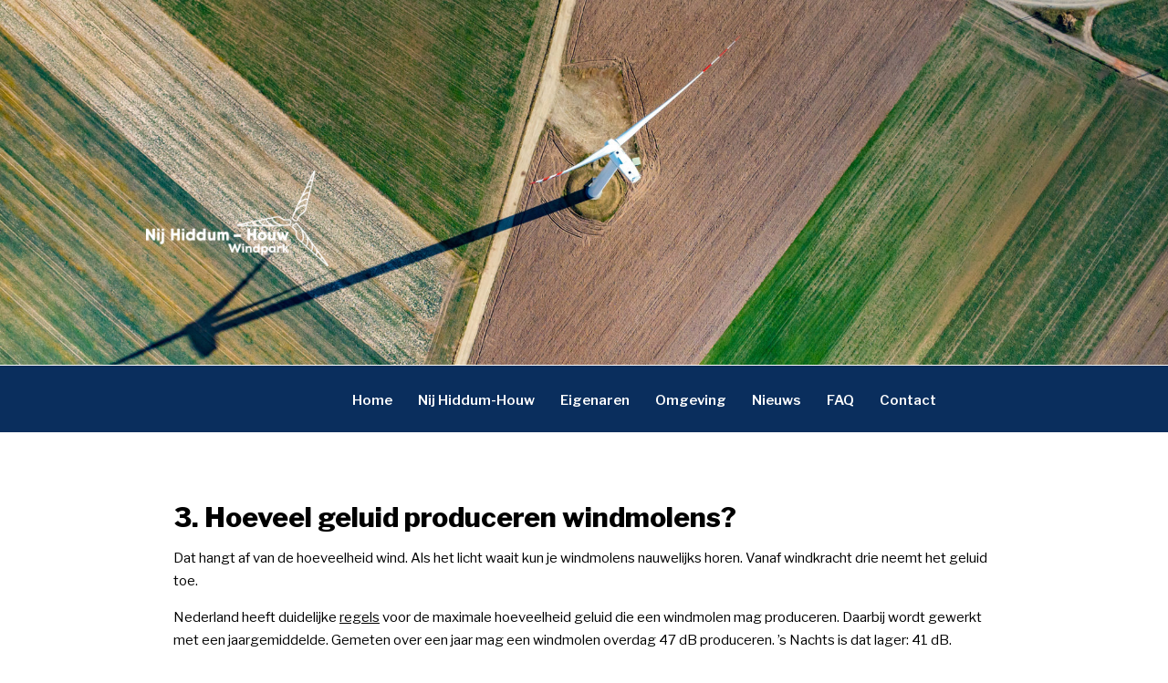

--- FILE ---
content_type: text/html; charset=UTF-8
request_url: https://www.nijhiddumhouw.nl/faq/kan-ik-de-windmolens-horen-als-ze-draaien/
body_size: 13296
content:
<!DOCTYPE html>
<html lang="nl-NL">
	<head>
        
		<!-- var -->
		<meta charset="UTF-8" />
<script type="text/javascript">
/* <![CDATA[ */
var gform;gform||(document.addEventListener("gform_main_scripts_loaded",function(){gform.scriptsLoaded=!0}),document.addEventListener("gform/theme/scripts_loaded",function(){gform.themeScriptsLoaded=!0}),window.addEventListener("DOMContentLoaded",function(){gform.domLoaded=!0}),gform={domLoaded:!1,scriptsLoaded:!1,themeScriptsLoaded:!1,isFormEditor:()=>"function"==typeof InitializeEditor,callIfLoaded:function(o){return!(!gform.domLoaded||!gform.scriptsLoaded||!gform.themeScriptsLoaded&&!gform.isFormEditor()||(gform.isFormEditor()&&console.warn("The use of gform.initializeOnLoaded() is deprecated in the form editor context and will be removed in Gravity Forms 3.1."),o(),0))},initializeOnLoaded:function(o){gform.callIfLoaded(o)||(document.addEventListener("gform_main_scripts_loaded",()=>{gform.scriptsLoaded=!0,gform.callIfLoaded(o)}),document.addEventListener("gform/theme/scripts_loaded",()=>{gform.themeScriptsLoaded=!0,gform.callIfLoaded(o)}),window.addEventListener("DOMContentLoaded",()=>{gform.domLoaded=!0,gform.callIfLoaded(o)}))},hooks:{action:{},filter:{}},addAction:function(o,r,e,t){gform.addHook("action",o,r,e,t)},addFilter:function(o,r,e,t){gform.addHook("filter",o,r,e,t)},doAction:function(o){gform.doHook("action",o,arguments)},applyFilters:function(o){return gform.doHook("filter",o,arguments)},removeAction:function(o,r){gform.removeHook("action",o,r)},removeFilter:function(o,r,e){gform.removeHook("filter",o,r,e)},addHook:function(o,r,e,t,n){null==gform.hooks[o][r]&&(gform.hooks[o][r]=[]);var d=gform.hooks[o][r];null==n&&(n=r+"_"+d.length),gform.hooks[o][r].push({tag:n,callable:e,priority:t=null==t?10:t})},doHook:function(r,o,e){var t;if(e=Array.prototype.slice.call(e,1),null!=gform.hooks[r][o]&&((o=gform.hooks[r][o]).sort(function(o,r){return o.priority-r.priority}),o.forEach(function(o){"function"!=typeof(t=o.callable)&&(t=window[t]),"action"==r?t.apply(null,e):e[0]=t.apply(null,e)})),"filter"==r)return e[0]},removeHook:function(o,r,t,n){var e;null!=gform.hooks[o][r]&&(e=(e=gform.hooks[o][r]).filter(function(o,r,e){return!!(null!=n&&n!=o.tag||null!=t&&t!=o.priority)}),gform.hooks[o][r]=e)}});
/* ]]> */
</script>

		<link rel="profile" href="http://gmpg.org/xfn/11" />
		<link rel="pingback" href="https://www.nijhiddumhouw.nl/xmlrpc.php" />
		<meta content="width=device-width, height=device-height, initial-scale=1.0, maximum-scale=1.0, user-scalable=no" name="viewport">

		<!-- title -->
		<title>3. Hoeveel geluid produceren windmolens? - Nij Hiddum-Houw</title>

		<!-- wp head -->
		<meta name='robots' content='index, follow, max-image-preview:large, max-snippet:-1, max-video-preview:-1' />

	<!-- This site is optimized with the Yoast SEO plugin v26.6 - https://yoast.com/wordpress/plugins/seo/ -->
	<link rel="canonical" href="https://www.nijhiddumhouw.nl/faq/kan-ik-de-windmolens-horen-als-ze-draaien/" />
	<meta property="og:locale" content="nl_NL" />
	<meta property="og:type" content="article" />
	<meta property="og:title" content="3. Hoeveel geluid produceren windmolens? - Nij Hiddum-Houw" />
	<meta property="og:description" content="Dat hangt af van de hoeveelheid wind. Als het licht waait kun je windmolens nauwelijks horen. Vanaf windkracht drie neemt het geluid toe. Nederland heeft duidelijke regels voor de maximale hoeveelheid geluid die een windmolen mag produceren. Daarbij wordt gewerkt met een jaargemiddelde. Gemeten over een jaar mag een windmolen overdag 47 dB produceren. ’s [&hellip;]" />
	<meta property="og:url" content="https://www.nijhiddumhouw.nl/faq/kan-ik-de-windmolens-horen-als-ze-draaien/" />
	<meta property="og:site_name" content="Nij Hiddum-Houw" />
	<meta property="article:modified_time" content="2021-09-03T18:56:11+00:00" />
	<meta name="twitter:card" content="summary_large_image" />
	<meta name="twitter:label1" content="Geschatte leestijd" />
	<meta name="twitter:data1" content="1 minuut" />
	<script type="application/ld+json" class="yoast-schema-graph">{"@context":"https://schema.org","@graph":[{"@type":"WebPage","@id":"https://www.nijhiddumhouw.nl/faq/kan-ik-de-windmolens-horen-als-ze-draaien/","url":"https://www.nijhiddumhouw.nl/faq/kan-ik-de-windmolens-horen-als-ze-draaien/","name":"3. Hoeveel geluid produceren windmolens? - Nij Hiddum-Houw","isPartOf":{"@id":"https://www.nijhiddumhouw.nl/#website"},"datePublished":"2021-09-03T18:53:39+00:00","dateModified":"2021-09-03T18:56:11+00:00","breadcrumb":{"@id":"https://www.nijhiddumhouw.nl/faq/kan-ik-de-windmolens-horen-als-ze-draaien/#breadcrumb"},"inLanguage":"nl-NL","potentialAction":[{"@type":"ReadAction","target":["https://www.nijhiddumhouw.nl/faq/kan-ik-de-windmolens-horen-als-ze-draaien/"]}]},{"@type":"BreadcrumbList","@id":"https://www.nijhiddumhouw.nl/faq/kan-ik-de-windmolens-horen-als-ze-draaien/#breadcrumb","itemListElement":[{"@type":"ListItem","position":1,"name":"Home","item":"https://www.nijhiddumhouw.nl/"},{"@type":"ListItem","position":2,"name":"3. Hoeveel geluid produceren windmolens?"}]},{"@type":"WebSite","@id":"https://www.nijhiddumhouw.nl/#website","url":"https://www.nijhiddumhouw.nl/","name":"Nij Hiddum-Houw","description":"","potentialAction":[{"@type":"SearchAction","target":{"@type":"EntryPoint","urlTemplate":"https://www.nijhiddumhouw.nl/?s={search_term_string}"},"query-input":{"@type":"PropertyValueSpecification","valueRequired":true,"valueName":"search_term_string"}}],"inLanguage":"nl-NL"}]}</script>
	<!-- / Yoast SEO plugin. -->


<link rel='dns-prefetch' href='//ajax.googleapis.com' />
<link rel='dns-prefetch' href='//maps.google.com' />
<link rel="alternate" title="oEmbed (JSON)" type="application/json+oembed" href="https://www.nijhiddumhouw.nl/wp-json/oembed/1.0/embed?url=https%3A%2F%2Fwww.nijhiddumhouw.nl%2Ffaq%2Fkan-ik-de-windmolens-horen-als-ze-draaien%2F" />
<link rel="alternate" title="oEmbed (XML)" type="text/xml+oembed" href="https://www.nijhiddumhouw.nl/wp-json/oembed/1.0/embed?url=https%3A%2F%2Fwww.nijhiddumhouw.nl%2Ffaq%2Fkan-ik-de-windmolens-horen-als-ze-draaien%2F&#038;format=xml" />
<style id='wp-img-auto-sizes-contain-inline-css' type='text/css'>
img:is([sizes=auto i],[sizes^="auto," i]){contain-intrinsic-size:3000px 1500px}
/*# sourceURL=wp-img-auto-sizes-contain-inline-css */
</style>
<style id='wp-emoji-styles-inline-css' type='text/css'>

	img.wp-smiley, img.emoji {
		display: inline !important;
		border: none !important;
		box-shadow: none !important;
		height: 1em !important;
		width: 1em !important;
		margin: 0 0.07em !important;
		vertical-align: -0.1em !important;
		background: none !important;
		padding: 0 !important;
	}
/*# sourceURL=wp-emoji-styles-inline-css */
</style>
<style id='wp-block-library-inline-css' type='text/css'>
:root{--wp-block-synced-color:#7a00df;--wp-block-synced-color--rgb:122,0,223;--wp-bound-block-color:var(--wp-block-synced-color);--wp-editor-canvas-background:#ddd;--wp-admin-theme-color:#007cba;--wp-admin-theme-color--rgb:0,124,186;--wp-admin-theme-color-darker-10:#006ba1;--wp-admin-theme-color-darker-10--rgb:0,107,160.5;--wp-admin-theme-color-darker-20:#005a87;--wp-admin-theme-color-darker-20--rgb:0,90,135;--wp-admin-border-width-focus:2px}@media (min-resolution:192dpi){:root{--wp-admin-border-width-focus:1.5px}}.wp-element-button{cursor:pointer}:root .has-very-light-gray-background-color{background-color:#eee}:root .has-very-dark-gray-background-color{background-color:#313131}:root .has-very-light-gray-color{color:#eee}:root .has-very-dark-gray-color{color:#313131}:root .has-vivid-green-cyan-to-vivid-cyan-blue-gradient-background{background:linear-gradient(135deg,#00d084,#0693e3)}:root .has-purple-crush-gradient-background{background:linear-gradient(135deg,#34e2e4,#4721fb 50%,#ab1dfe)}:root .has-hazy-dawn-gradient-background{background:linear-gradient(135deg,#faaca8,#dad0ec)}:root .has-subdued-olive-gradient-background{background:linear-gradient(135deg,#fafae1,#67a671)}:root .has-atomic-cream-gradient-background{background:linear-gradient(135deg,#fdd79a,#004a59)}:root .has-nightshade-gradient-background{background:linear-gradient(135deg,#330968,#31cdcf)}:root .has-midnight-gradient-background{background:linear-gradient(135deg,#020381,#2874fc)}:root{--wp--preset--font-size--normal:16px;--wp--preset--font-size--huge:42px}.has-regular-font-size{font-size:1em}.has-larger-font-size{font-size:2.625em}.has-normal-font-size{font-size:var(--wp--preset--font-size--normal)}.has-huge-font-size{font-size:var(--wp--preset--font-size--huge)}.has-text-align-center{text-align:center}.has-text-align-left{text-align:left}.has-text-align-right{text-align:right}.has-fit-text{white-space:nowrap!important}#end-resizable-editor-section{display:none}.aligncenter{clear:both}.items-justified-left{justify-content:flex-start}.items-justified-center{justify-content:center}.items-justified-right{justify-content:flex-end}.items-justified-space-between{justify-content:space-between}.screen-reader-text{border:0;clip-path:inset(50%);height:1px;margin:-1px;overflow:hidden;padding:0;position:absolute;width:1px;word-wrap:normal!important}.screen-reader-text:focus{background-color:#ddd;clip-path:none;color:#444;display:block;font-size:1em;height:auto;left:5px;line-height:normal;padding:15px 23px 14px;text-decoration:none;top:5px;width:auto;z-index:100000}html :where(.has-border-color){border-style:solid}html :where([style*=border-top-color]){border-top-style:solid}html :where([style*=border-right-color]){border-right-style:solid}html :where([style*=border-bottom-color]){border-bottom-style:solid}html :where([style*=border-left-color]){border-left-style:solid}html :where([style*=border-width]){border-style:solid}html :where([style*=border-top-width]){border-top-style:solid}html :where([style*=border-right-width]){border-right-style:solid}html :where([style*=border-bottom-width]){border-bottom-style:solid}html :where([style*=border-left-width]){border-left-style:solid}html :where(img[class*=wp-image-]){height:auto;max-width:100%}:where(figure){margin:0 0 1em}html :where(.is-position-sticky){--wp-admin--admin-bar--position-offset:var(--wp-admin--admin-bar--height,0px)}@media screen and (max-width:600px){html :where(.is-position-sticky){--wp-admin--admin-bar--position-offset:0px}}

/*# sourceURL=wp-block-library-inline-css */
</style><style id='global-styles-inline-css' type='text/css'>
:root{--wp--preset--aspect-ratio--square: 1;--wp--preset--aspect-ratio--4-3: 4/3;--wp--preset--aspect-ratio--3-4: 3/4;--wp--preset--aspect-ratio--3-2: 3/2;--wp--preset--aspect-ratio--2-3: 2/3;--wp--preset--aspect-ratio--16-9: 16/9;--wp--preset--aspect-ratio--9-16: 9/16;--wp--preset--color--black: #000000;--wp--preset--color--cyan-bluish-gray: #abb8c3;--wp--preset--color--white: #ffffff;--wp--preset--color--pale-pink: #f78da7;--wp--preset--color--vivid-red: #cf2e2e;--wp--preset--color--luminous-vivid-orange: #ff6900;--wp--preset--color--luminous-vivid-amber: #fcb900;--wp--preset--color--light-green-cyan: #7bdcb5;--wp--preset--color--vivid-green-cyan: #00d084;--wp--preset--color--pale-cyan-blue: #8ed1fc;--wp--preset--color--vivid-cyan-blue: #0693e3;--wp--preset--color--vivid-purple: #9b51e0;--wp--preset--gradient--vivid-cyan-blue-to-vivid-purple: linear-gradient(135deg,rgb(6,147,227) 0%,rgb(155,81,224) 100%);--wp--preset--gradient--light-green-cyan-to-vivid-green-cyan: linear-gradient(135deg,rgb(122,220,180) 0%,rgb(0,208,130) 100%);--wp--preset--gradient--luminous-vivid-amber-to-luminous-vivid-orange: linear-gradient(135deg,rgb(252,185,0) 0%,rgb(255,105,0) 100%);--wp--preset--gradient--luminous-vivid-orange-to-vivid-red: linear-gradient(135deg,rgb(255,105,0) 0%,rgb(207,46,46) 100%);--wp--preset--gradient--very-light-gray-to-cyan-bluish-gray: linear-gradient(135deg,rgb(238,238,238) 0%,rgb(169,184,195) 100%);--wp--preset--gradient--cool-to-warm-spectrum: linear-gradient(135deg,rgb(74,234,220) 0%,rgb(151,120,209) 20%,rgb(207,42,186) 40%,rgb(238,44,130) 60%,rgb(251,105,98) 80%,rgb(254,248,76) 100%);--wp--preset--gradient--blush-light-purple: linear-gradient(135deg,rgb(255,206,236) 0%,rgb(152,150,240) 100%);--wp--preset--gradient--blush-bordeaux: linear-gradient(135deg,rgb(254,205,165) 0%,rgb(254,45,45) 50%,rgb(107,0,62) 100%);--wp--preset--gradient--luminous-dusk: linear-gradient(135deg,rgb(255,203,112) 0%,rgb(199,81,192) 50%,rgb(65,88,208) 100%);--wp--preset--gradient--pale-ocean: linear-gradient(135deg,rgb(255,245,203) 0%,rgb(182,227,212) 50%,rgb(51,167,181) 100%);--wp--preset--gradient--electric-grass: linear-gradient(135deg,rgb(202,248,128) 0%,rgb(113,206,126) 100%);--wp--preset--gradient--midnight: linear-gradient(135deg,rgb(2,3,129) 0%,rgb(40,116,252) 100%);--wp--preset--font-size--small: 13px;--wp--preset--font-size--medium: 20px;--wp--preset--font-size--large: 36px;--wp--preset--font-size--x-large: 42px;--wp--preset--spacing--20: 0.44rem;--wp--preset--spacing--30: 0.67rem;--wp--preset--spacing--40: 1rem;--wp--preset--spacing--50: 1.5rem;--wp--preset--spacing--60: 2.25rem;--wp--preset--spacing--70: 3.38rem;--wp--preset--spacing--80: 5.06rem;--wp--preset--shadow--natural: 6px 6px 9px rgba(0, 0, 0, 0.2);--wp--preset--shadow--deep: 12px 12px 50px rgba(0, 0, 0, 0.4);--wp--preset--shadow--sharp: 6px 6px 0px rgba(0, 0, 0, 0.2);--wp--preset--shadow--outlined: 6px 6px 0px -3px rgb(255, 255, 255), 6px 6px rgb(0, 0, 0);--wp--preset--shadow--crisp: 6px 6px 0px rgb(0, 0, 0);}:where(.is-layout-flex){gap: 0.5em;}:where(.is-layout-grid){gap: 0.5em;}body .is-layout-flex{display: flex;}.is-layout-flex{flex-wrap: wrap;align-items: center;}.is-layout-flex > :is(*, div){margin: 0;}body .is-layout-grid{display: grid;}.is-layout-grid > :is(*, div){margin: 0;}:where(.wp-block-columns.is-layout-flex){gap: 2em;}:where(.wp-block-columns.is-layout-grid){gap: 2em;}:where(.wp-block-post-template.is-layout-flex){gap: 1.25em;}:where(.wp-block-post-template.is-layout-grid){gap: 1.25em;}.has-black-color{color: var(--wp--preset--color--black) !important;}.has-cyan-bluish-gray-color{color: var(--wp--preset--color--cyan-bluish-gray) !important;}.has-white-color{color: var(--wp--preset--color--white) !important;}.has-pale-pink-color{color: var(--wp--preset--color--pale-pink) !important;}.has-vivid-red-color{color: var(--wp--preset--color--vivid-red) !important;}.has-luminous-vivid-orange-color{color: var(--wp--preset--color--luminous-vivid-orange) !important;}.has-luminous-vivid-amber-color{color: var(--wp--preset--color--luminous-vivid-amber) !important;}.has-light-green-cyan-color{color: var(--wp--preset--color--light-green-cyan) !important;}.has-vivid-green-cyan-color{color: var(--wp--preset--color--vivid-green-cyan) !important;}.has-pale-cyan-blue-color{color: var(--wp--preset--color--pale-cyan-blue) !important;}.has-vivid-cyan-blue-color{color: var(--wp--preset--color--vivid-cyan-blue) !important;}.has-vivid-purple-color{color: var(--wp--preset--color--vivid-purple) !important;}.has-black-background-color{background-color: var(--wp--preset--color--black) !important;}.has-cyan-bluish-gray-background-color{background-color: var(--wp--preset--color--cyan-bluish-gray) !important;}.has-white-background-color{background-color: var(--wp--preset--color--white) !important;}.has-pale-pink-background-color{background-color: var(--wp--preset--color--pale-pink) !important;}.has-vivid-red-background-color{background-color: var(--wp--preset--color--vivid-red) !important;}.has-luminous-vivid-orange-background-color{background-color: var(--wp--preset--color--luminous-vivid-orange) !important;}.has-luminous-vivid-amber-background-color{background-color: var(--wp--preset--color--luminous-vivid-amber) !important;}.has-light-green-cyan-background-color{background-color: var(--wp--preset--color--light-green-cyan) !important;}.has-vivid-green-cyan-background-color{background-color: var(--wp--preset--color--vivid-green-cyan) !important;}.has-pale-cyan-blue-background-color{background-color: var(--wp--preset--color--pale-cyan-blue) !important;}.has-vivid-cyan-blue-background-color{background-color: var(--wp--preset--color--vivid-cyan-blue) !important;}.has-vivid-purple-background-color{background-color: var(--wp--preset--color--vivid-purple) !important;}.has-black-border-color{border-color: var(--wp--preset--color--black) !important;}.has-cyan-bluish-gray-border-color{border-color: var(--wp--preset--color--cyan-bluish-gray) !important;}.has-white-border-color{border-color: var(--wp--preset--color--white) !important;}.has-pale-pink-border-color{border-color: var(--wp--preset--color--pale-pink) !important;}.has-vivid-red-border-color{border-color: var(--wp--preset--color--vivid-red) !important;}.has-luminous-vivid-orange-border-color{border-color: var(--wp--preset--color--luminous-vivid-orange) !important;}.has-luminous-vivid-amber-border-color{border-color: var(--wp--preset--color--luminous-vivid-amber) !important;}.has-light-green-cyan-border-color{border-color: var(--wp--preset--color--light-green-cyan) !important;}.has-vivid-green-cyan-border-color{border-color: var(--wp--preset--color--vivid-green-cyan) !important;}.has-pale-cyan-blue-border-color{border-color: var(--wp--preset--color--pale-cyan-blue) !important;}.has-vivid-cyan-blue-border-color{border-color: var(--wp--preset--color--vivid-cyan-blue) !important;}.has-vivid-purple-border-color{border-color: var(--wp--preset--color--vivid-purple) !important;}.has-vivid-cyan-blue-to-vivid-purple-gradient-background{background: var(--wp--preset--gradient--vivid-cyan-blue-to-vivid-purple) !important;}.has-light-green-cyan-to-vivid-green-cyan-gradient-background{background: var(--wp--preset--gradient--light-green-cyan-to-vivid-green-cyan) !important;}.has-luminous-vivid-amber-to-luminous-vivid-orange-gradient-background{background: var(--wp--preset--gradient--luminous-vivid-amber-to-luminous-vivid-orange) !important;}.has-luminous-vivid-orange-to-vivid-red-gradient-background{background: var(--wp--preset--gradient--luminous-vivid-orange-to-vivid-red) !important;}.has-very-light-gray-to-cyan-bluish-gray-gradient-background{background: var(--wp--preset--gradient--very-light-gray-to-cyan-bluish-gray) !important;}.has-cool-to-warm-spectrum-gradient-background{background: var(--wp--preset--gradient--cool-to-warm-spectrum) !important;}.has-blush-light-purple-gradient-background{background: var(--wp--preset--gradient--blush-light-purple) !important;}.has-blush-bordeaux-gradient-background{background: var(--wp--preset--gradient--blush-bordeaux) !important;}.has-luminous-dusk-gradient-background{background: var(--wp--preset--gradient--luminous-dusk) !important;}.has-pale-ocean-gradient-background{background: var(--wp--preset--gradient--pale-ocean) !important;}.has-electric-grass-gradient-background{background: var(--wp--preset--gradient--electric-grass) !important;}.has-midnight-gradient-background{background: var(--wp--preset--gradient--midnight) !important;}.has-small-font-size{font-size: var(--wp--preset--font-size--small) !important;}.has-medium-font-size{font-size: var(--wp--preset--font-size--medium) !important;}.has-large-font-size{font-size: var(--wp--preset--font-size--large) !important;}.has-x-large-font-size{font-size: var(--wp--preset--font-size--x-large) !important;}
/*# sourceURL=global-styles-inline-css */
</style>

<style id='classic-theme-styles-inline-css' type='text/css'>
/*! This file is auto-generated */
.wp-block-button__link{color:#fff;background-color:#32373c;border-radius:9999px;box-shadow:none;text-decoration:none;padding:calc(.667em + 2px) calc(1.333em + 2px);font-size:1.125em}.wp-block-file__button{background:#32373c;color:#fff;text-decoration:none}
/*# sourceURL=/wp-includes/css/classic-themes.min.css */
</style>
<link rel='stylesheet' id='fresco-css-css' href='https://www.nijhiddumhouw.nl/wp-content/themes/nij-hiddum-houw/scripts/fresco-2.2.5/css/fresco/fresco.css?ver=1621434324' type='text/css' media='screen, projection' />
<link rel='stylesheet' id='tipped-css-css' href='https://www.nijhiddumhouw.nl/wp-content/themes/nij-hiddum-houw/scripts/tipped-4.6.1-light/css/tipped/tipped.css?ver=6.9' type='text/css' media='screen, projection' />
<link rel='stylesheet' id='im-main-css' href='https://www.nijhiddumhouw.nl/wp-content/themes/nij-hiddum-houw/css/style.css?ver=1760582315' type='text/css' media='all' />
<script type="text/javascript" src="//ajax.googleapis.com/ajax/libs/jquery/3.4.1/jquery.min.js?ver=3.4.1" id="jquery-js"></script>
<script type="text/javascript" src="//maps.google.com/maps/api/js?libraries=geometry&amp;key=AIzaSyB0jscV8gsVsWYuj8FreSBAjVS7-zv28eM&amp;ver=3.25" id="google-maps-js"></script>
<script type="text/javascript" src="https://www.nijhiddumhouw.nl/wp-content/themes/nij-hiddum-houw/scripts/lib.js?ver=1621434324" id="raamwerck-lib-script-js"></script>
<script type="text/javascript" src="https://www.nijhiddumhouw.nl/wp-content/themes/nij-hiddum-houw/scripts/script.js?ver=1621434324" id="raamwerck-general-script-js"></script>
<script type="text/javascript" src="https://www.nijhiddumhouw.nl/wp-content/themes/nij-hiddum-houw/scripts/script-layouts.js?ver=1760582315" id="raamwerck-layouts-script-js"></script>
<script type="text/javascript" src="https://www.nijhiddumhouw.nl/wp-content/themes/nij-hiddum-houw/scripts/fresco-2.2.5/js/fresco/fresco.js?ver=1621434324" id="fresco-script-js"></script>
<script type="text/javascript" src="https://www.nijhiddumhouw.nl/wp-content/themes/nij-hiddum-houw/scripts/tipped-4.6.1-light/js/tipped/tipped.js?ver=6.9" id="tipped-script-js"></script>
<link rel="https://api.w.org/" href="https://www.nijhiddumhouw.nl/wp-json/" /><link rel="EditURI" type="application/rsd+xml" title="RSD" href="https://www.nijhiddumhouw.nl/xmlrpc.php?rsd" />
<meta name="generator" content="WordPress 6.9" />
<link rel='shortlink' href='https://www.nijhiddumhouw.nl/?p=463' />

		<!-- GA Google Analytics @ https://m0n.co/ga -->
		<script>
			(function(i,s,o,g,r,a,m){i['GoogleAnalyticsObject']=r;i[r]=i[r]||function(){
			(i[r].q=i[r].q||[]).push(arguments)},i[r].l=1*new Date();a=s.createElement(o),
			m=s.getElementsByTagName(o)[0];a.async=1;a.src=g;m.parentNode.insertBefore(a,m)
			})(window,document,'script','https://www.google-analytics.com/analytics.js','ga');
			ga('create', 'UA-143247100-1', 'auto');
			ga('send', 'pageview');
		</script>

	
		<!-- pass along -->
		<script type="text/javascript">
			var stylesheet_directory_uri = 'https://www.nijhiddumhouw.nl/wp-content/themes/nij-hiddum-houw';
		</script>

		<!-- font awesome -->
		<script src="https://kit.fontawesome.com/b9baedb251.js" crossorigin="anonymous"></script>

	<link rel='stylesheet' id='gforms_reset_css-css' href='https://www.nijhiddumhouw.nl/wp-content/plugins/gravityforms/legacy/css/formreset.min.css?ver=2.9.26' type='text/css' media='all' />
<link rel='stylesheet' id='gforms_formsmain_css-css' href='https://www.nijhiddumhouw.nl/wp-content/plugins/gravityforms/legacy/css/formsmain.min.css?ver=2.9.26' type='text/css' media='all' />
<link rel='stylesheet' id='gforms_ready_class_css-css' href='https://www.nijhiddumhouw.nl/wp-content/plugins/gravityforms/legacy/css/readyclass.min.css?ver=2.9.26' type='text/css' media='all' />
<link rel='stylesheet' id='gforms_browsers_css-css' href='https://www.nijhiddumhouw.nl/wp-content/plugins/gravityforms/legacy/css/browsers.min.css?ver=2.9.26' type='text/css' media='all' />
</head>
	<body class="wp-singular faq_item-template-default single single-faq_item postid-463 wp-theme-nij-hiddum-houw eyecandy-off">
        
		  <div id="page" class="loaded post-463 faq_item type-faq_item status-publish hentry">

				<div class="layout-eyecandy has-sinlge-item has-single-text size-wide">
				<div class="wrapper">
					<ul class="items">
			
						<li class="item type-image alignment-center">
							<div class="for-wide-screens" style="background-image:url(https://www.nijhiddumhouw.nl/wp-content/uploads/2021/05/cropped-shutterstock_329366264-2.jpg)"></div>
							
							
						</li>
				
					</ul>					
					<div class="text">
						<div class="container">
							<div class="text-placeholder"></div>
						</div>
					</div>
				</div>
				<div class="container logo"><a href="/"><img src="/wp-content/themes/nij-hiddum-houw/images/nijhiddum.png" alt="Nij Hiddum-Houw" /></a></div>
				</div>
			
					<div  class="layout layout-header" >
						
				<div class="header">
					<div class="container">						
						<ul class="menu">
							<li id="menu-item-8" class="menu-item menu-item-type-post_type menu-item-object-page menu-item-home menu-item-8"><a href="https://www.nijhiddumhouw.nl/">Home</a></li>
<li id="menu-item-414" class="menu-item menu-item-type-custom menu-item-object-custom menu-item-has-children menu-item-414"><a href="#">Nij Hiddum-Houw</a>
<ul class="sub-menu">
	<li id="menu-item-417" class="menu-item menu-item-type-post_type menu-item-object-page menu-item-417"><a href="https://www.nijhiddumhouw.nl/over-het-windpark/">Over het windpark</a></li>
	<li id="menu-item-416" class="menu-item menu-item-type-post_type menu-item-object-page menu-item-416"><a href="https://www.nijhiddumhouw.nl/planning/">Planning</a></li>
	<li id="menu-item-415" class="menu-item menu-item-type-post_type menu-item-object-page menu-item-415"><a href="https://www.nijhiddumhouw.nl/betrokken-partijen/">Betrokken partijen</a></li>
</ul>
</li>
<li id="menu-item-426" class="menu-item menu-item-type-post_type menu-item-object-page menu-item-426"><a href="https://www.nijhiddumhouw.nl/eigenaren/">Eigenaren</a></li>
<li id="menu-item-425" class="menu-item menu-item-type-custom menu-item-object-custom menu-item-has-children menu-item-425"><a href="#">Omgeving</a>
<ul class="sub-menu">
	<li id="menu-item-39" class="menu-item menu-item-type-post_type menu-item-object-page menu-item-39"><a href="https://www.nijhiddumhouw.nl/omgevingsadviesraad/">Omgevingsadviesraad</a></li>
	<li id="menu-item-474" class="menu-item menu-item-type-post_type menu-item-object-page menu-item-474"><a href="https://www.nijhiddumhouw.nl/participeren/">Participeren</a></li>
	<li id="menu-item-433" class="menu-item menu-item-type-post_type menu-item-object-page menu-item-433"><a href="https://www.nijhiddumhouw.nl/effecten/">Effecten</a></li>
</ul>
</li>
<li id="menu-item-35" class="menu-item menu-item-type-post_type menu-item-object-page current_page_parent menu-item-has-children menu-item-35"><a href="https://www.nijhiddumhouw.nl/nieuws/">Nieuws</a>
<ul class="sub-menu">
	<li id="menu-item-443" class="menu-item menu-item-type-post_type menu-item-object-page menu-item-443"><a href="https://www.nijhiddumhouw.nl/nieuwsbrievenarchief/">Nieuwsbrievenarchief</a></li>
</ul>
</li>
<li id="menu-item-238" class="menu-item menu-item-type-post_type menu-item-object-page menu-item-has-children menu-item-238"><a href="https://www.nijhiddumhouw.nl/veelgestelde-vragen/">FAQ</a>
<ul class="sub-menu">
	<li id="menu-item-845" class="menu-item menu-item-type-post_type menu-item-object-page menu-item-845"><a href="https://www.nijhiddumhouw.nl/faq-obligatieregeling/">FAQ – obligatieregeling</a></li>
</ul>
</li>
<li id="menu-item-29" class="menu-item menu-item-type-post_type menu-item-object-page menu-item-29"><a href="https://www.nijhiddumhouw.nl/bereik-ons/">Contact</a></li>

						</ul>
						<div class="full-menu-toggle">
							<i class="fas fa-bars"></i>
							<i class="fas fa-times"></i>
						</div>   
					</div>
				</div>
				<div class="full-menu">
					<div class="container">
						<ul class="menu">
							<li class="menu-item menu-item-type-post_type menu-item-object-page menu-item-home menu-item-8"><a href="https://www.nijhiddumhouw.nl/">Home</a></li>
<li class="menu-item menu-item-type-custom menu-item-object-custom menu-item-has-children menu-item-414"><a href="#">Nij Hiddum-Houw</a>
<ul class="sub-menu">
	<li class="menu-item menu-item-type-post_type menu-item-object-page menu-item-417"><a href="https://www.nijhiddumhouw.nl/over-het-windpark/">Over het windpark</a></li>
	<li class="menu-item menu-item-type-post_type menu-item-object-page menu-item-416"><a href="https://www.nijhiddumhouw.nl/planning/">Planning</a></li>
	<li class="menu-item menu-item-type-post_type menu-item-object-page menu-item-415"><a href="https://www.nijhiddumhouw.nl/betrokken-partijen/">Betrokken partijen</a></li>
</ul>
</li>
<li class="menu-item menu-item-type-post_type menu-item-object-page menu-item-426"><a href="https://www.nijhiddumhouw.nl/eigenaren/">Eigenaren</a></li>
<li class="menu-item menu-item-type-custom menu-item-object-custom menu-item-has-children menu-item-425"><a href="#">Omgeving</a>
<ul class="sub-menu">
	<li class="menu-item menu-item-type-post_type menu-item-object-page menu-item-39"><a href="https://www.nijhiddumhouw.nl/omgevingsadviesraad/">Omgevingsadviesraad</a></li>
	<li class="menu-item menu-item-type-post_type menu-item-object-page menu-item-474"><a href="https://www.nijhiddumhouw.nl/participeren/">Participeren</a></li>
	<li class="menu-item menu-item-type-post_type menu-item-object-page menu-item-433"><a href="https://www.nijhiddumhouw.nl/effecten/">Effecten</a></li>
</ul>
</li>
<li class="menu-item menu-item-type-post_type menu-item-object-page current_page_parent menu-item-has-children menu-item-35"><a href="https://www.nijhiddumhouw.nl/nieuws/">Nieuws</a>
<ul class="sub-menu">
	<li class="menu-item menu-item-type-post_type menu-item-object-page menu-item-443"><a href="https://www.nijhiddumhouw.nl/nieuwsbrievenarchief/">Nieuwsbrievenarchief</a></li>
</ul>
</li>
<li class="menu-item menu-item-type-post_type menu-item-object-page menu-item-has-children menu-item-238"><a href="https://www.nijhiddumhouw.nl/veelgestelde-vragen/">FAQ</a>
<ul class="sub-menu">
	<li class="menu-item menu-item-type-post_type menu-item-object-page menu-item-845"><a href="https://www.nijhiddumhouw.nl/faq-obligatieregeling/">FAQ – obligatieregeling</a></li>
</ul>
</li>
<li class="menu-item menu-item-type-post_type menu-item-object-page menu-item-29"><a href="https://www.nijhiddumhouw.nl/bereik-ons/">Contact</a></li>

						</ul>                     
					</div>
				</div>
			
					</div>
				
				<div  class="layout layout-contents" >
					
					<div class="container content">
						
					<h1>3. Hoeveel geluid produceren windmolens?</h1>
					<p>Dat hangt af van de hoeveelheid wind. Als het licht waait kun je windmolens nauwelijks horen. Vanaf windkracht drie neemt het geluid toe.</p>
<p>Nederland heeft duidelijke <a href="https://www.rvo.nl/onderwerpen/duurzaam-ondernemen/duurzame-energie-opwekken/windenergie-op-land/milieu-en-omgeving/geluid-en-windmolens/wetten-en-regels" target="_blank" rel="noopener">regels</a> voor de maximale hoeveelheid geluid die een windmolen mag produceren. Daarbij wordt gewerkt met een jaargemiddelde. Gemeten over een jaar mag een windmolen overdag 47 dB produceren. ’s Nachts is dat lager: 41 dB. Omdat er wordt gewerkt met gemiddelden zal het geluid van windmolens soms boven de norm liggen.</p>
<p><a href="https://www.nwea.nl/kb/wat-zijn-de-geluidsnormen-in-nederland-en-hoe-verhouden-die-zich-tot-het-buitenland/" target="_blank" rel="noopener">Meer informatie.</a></p>

				
					</div>
				</div>
			
				<div  class="layout layout-footer" >
					
					<div class="container content">
						<ul ><li><h3>Eigenaren</h3>
<p>De initiatiefnemers van Windpark Nij Hiddum-Houw zijn Windpark Gooyum-Houw B.V., Gemeente Súdwest-Fryslân en Wetterskip Fryslân.</p>
</li><li><h3>Nieuwsbrief</h3>
<p>Ik wil op de hoogte blijven van het laatste nieuws. Stuur mij vier keer per jaar een nieuwsbrief.<br />
<script type="text/javascript">
/* <![CDATA[ */

/* ]]&gt; */
</script>

                <div class='gf_browser_chrome gform_wrapper gform_legacy_markup_wrapper gform-theme--no-framework' data-form-theme='legacy' data-form-index='0' id='gform_wrapper_4' ><div id='gf_4' class='gform_anchor' tabindex='-1'></div><form method='post' enctype='multipart/form-data'  id='gform_4'  action='/faq/kan-ik-de-windmolens-horen-als-ze-draaien/#gf_4' data-formid='4' novalidate>
                        <div class='gform-body gform_body'><ul id='gform_fields_4' class='gform_fields top_label form_sublabel_below description_below validation_below'><li id="field_4_1" class="gfield gfield--type-email field_sublabel_below gfield--no-description field_description_below field_validation_below gfield_visibility_visible"  ><label class='gfield_label gform-field-label' for='input_4_1'>E-mailadres</label><div class='ginput_container ginput_container_email'>
                            <input name='input_1' id='input_4_1' type='email' value='' class='large'   placeholder='E-mailadres'  aria-invalid="false"  />
                        </div></li><li id="field_4_2" class="gfield gfield--type-consent gfield--type-choice gfield--input-type-consent gfield_contains_required field_sublabel_below gfield--no-description field_description_below field_validation_below gfield_visibility_visible"  ><label class='gfield_label gform-field-label gfield_label_before_complex' >Toestemming<span class="gfield_required"><span class="gfield_required gfield_required_asterisk">*</span></span></label><div class='ginput_container ginput_container_consent'><input name='input_2.1' id='input_4_2_1' type='checkbox' value='1'   aria-required="true" aria-invalid="false"   /> <label class="gform-field-label gform-field-label--type-inline gfield_consent_label" for='input_4_2_1' >Ik ga akkoord met het <a href="https://nij.okkinga.nl/wp-content/uploads/2021/05/Vattenfall-Duurzame-Energie-Privacyverklaring-20192.pdf" target="_blank">privacybeleid</a></label><input type='hidden' name='input_2.2' value='Ik ga akkoord met het &lt;a href=&quot;https://nij.okkinga.nl/wp-content/uploads/2021/05/Vattenfall-Duurzame-Energie-Privacyverklaring-20192.pdf&quot; target=&quot;_blank&quot;&gt;privacybeleid&lt;/a&gt;' class='gform_hidden' /><input type='hidden' name='input_2.3' value='3' class='gform_hidden' /></div></li></ul></div>
        <div class='gform-footer gform_footer top_label'> <input type='submit' id='gform_submit_button_4' class='gform_button button' onclick='gform.submission.handleButtonClick(this);' data-submission-type='submit' value='Versturen'  /> 
            <input type='hidden' class='gform_hidden' name='gform_submission_method' data-js='gform_submission_method_4' value='postback' />
            <input type='hidden' class='gform_hidden' name='gform_theme' data-js='gform_theme_4' id='gform_theme_4' value='legacy' />
            <input type='hidden' class='gform_hidden' name='gform_style_settings' data-js='gform_style_settings_4' id='gform_style_settings_4' value='[]' />
            <input type='hidden' class='gform_hidden' name='is_submit_4' value='1' />
            <input type='hidden' class='gform_hidden' name='gform_submit' value='4' />
            
            <input type='hidden' class='gform_hidden' name='gform_currency' data-currency='EUR' value='8gd944Ut4kGlSwpWxzGSI1Xw3D9Ld5OGaHMu2l5VWoh3wrgcyRmJERvfO3shRi7t3045f5htQ+acbfPvpdNVKWsz+1anjEonjBg6Qvi4F0BhsaY=' />
            <input type='hidden' class='gform_hidden' name='gform_unique_id' value='' />
            <input type='hidden' class='gform_hidden' name='state_4' value='[base64]' />
            <input type='hidden' autocomplete='off' class='gform_hidden' name='gform_target_page_number_4' id='gform_target_page_number_4' value='0' />
            <input type='hidden' autocomplete='off' class='gform_hidden' name='gform_source_page_number_4' id='gform_source_page_number_4' value='1' />
            <input type='hidden' name='gform_field_values' value='' />
            
        </div>
                        </form>
                        </div><script type="text/javascript">
/* <![CDATA[ */
 gform.initializeOnLoaded( function() {gformInitSpinner( 4, 'https://www.nijhiddumhouw.nl/wp-content/plugins/gravityforms/images/spinner.svg', true );jQuery('#gform_ajax_frame_4').on('load',function(){var contents = jQuery(this).contents().find('*').html();var is_postback = contents.indexOf('GF_AJAX_POSTBACK') >= 0;if(!is_postback){return;}var form_content = jQuery(this).contents().find('#gform_wrapper_4');var is_confirmation = jQuery(this).contents().find('#gform_confirmation_wrapper_4').length > 0;var is_redirect = contents.indexOf('gformRedirect(){') >= 0;var is_form = form_content.length > 0 && ! is_redirect && ! is_confirmation;var mt = parseInt(jQuery('html').css('margin-top'), 10) + parseInt(jQuery('body').css('margin-top'), 10) + 100;if(is_form){jQuery('#gform_wrapper_4').html(form_content.html());if(form_content.hasClass('gform_validation_error')){jQuery('#gform_wrapper_4').addClass('gform_validation_error');} else {jQuery('#gform_wrapper_4').removeClass('gform_validation_error');}setTimeout( function() { /* delay the scroll by 50 milliseconds to fix a bug in chrome */ jQuery(document).scrollTop(jQuery('#gform_wrapper_4').offset().top - mt); }, 50 );if(window['gformInitDatepicker']) {gformInitDatepicker();}if(window['gformInitPriceFields']) {gformInitPriceFields();}var current_page = jQuery('#gform_source_page_number_4').val();gformInitSpinner( 4, 'https://www.nijhiddumhouw.nl/wp-content/plugins/gravityforms/images/spinner.svg', true );jQuery(document).trigger('gform_page_loaded', [4, current_page]);window['gf_submitting_4'] = false;}else if(!is_redirect){var confirmation_content = jQuery(this).contents().find('.GF_AJAX_POSTBACK').html();if(!confirmation_content){confirmation_content = contents;}jQuery('#gform_wrapper_4').replaceWith(confirmation_content);jQuery(document).scrollTop(jQuery('#gf_4').offset().top - mt);jQuery(document).trigger('gform_confirmation_loaded', [4]);window['gf_submitting_4'] = false;wp.a11y.speak(jQuery('#gform_confirmation_message_4').text());}else{jQuery('#gform_4').append(contents);if(window['gformRedirect']) {gformRedirect();}}jQuery(document).trigger("gform_pre_post_render", [{ formId: "4", currentPage: "current_page", abort: function() { this.preventDefault(); } }]);        if (event && event.defaultPrevented) {                return;        }        const gformWrapperDiv = document.getElementById( "gform_wrapper_4" );        if ( gformWrapperDiv ) {            const visibilitySpan = document.createElement( "span" );            visibilitySpan.id = "gform_visibility_test_4";            gformWrapperDiv.insertAdjacentElement( "afterend", visibilitySpan );        }        const visibilityTestDiv = document.getElementById( "gform_visibility_test_4" );        let postRenderFired = false;        function triggerPostRender() {            if ( postRenderFired ) {                return;            }            postRenderFired = true;            gform.core.triggerPostRenderEvents( 4, current_page );            if ( visibilityTestDiv ) {                visibilityTestDiv.parentNode.removeChild( visibilityTestDiv );            }        }        function debounce( func, wait, immediate ) {            var timeout;            return function() {                var context = this, args = arguments;                var later = function() {                    timeout = null;                    if ( !immediate ) func.apply( context, args );                };                var callNow = immediate && !timeout;                clearTimeout( timeout );                timeout = setTimeout( later, wait );                if ( callNow ) func.apply( context, args );            };        }        const debouncedTriggerPostRender = debounce( function() {            triggerPostRender();        }, 200 );        if ( visibilityTestDiv && visibilityTestDiv.offsetParent === null ) {            const observer = new MutationObserver( ( mutations ) => {                mutations.forEach( ( mutation ) => {                    if ( mutation.type === 'attributes' && visibilityTestDiv.offsetParent !== null ) {                        debouncedTriggerPostRender();                        observer.disconnect();                    }                });            });            observer.observe( document.body, {                attributes: true,                childList: false,                subtree: true,                attributeFilter: [ 'style', 'class' ],            });        } else {            triggerPostRender();        }    } );} ); 
/* ]]&gt; */
</script>
</p>
</li><li><p><img fetchpriority="high" decoding="async" class="alignnone  wp-image-793" src="https://www.nijhiddumhouw.nl/wp-content/uploads/2023/05/Scherm­afbeelding-2023-05-15-om-08.51.13-300x110.png" alt="" width="393" height="144" srcset="https://www.nijhiddumhouw.nl/wp-content/uploads/2023/05/Scherm­afbeelding-2023-05-15-om-08.51.13-300x110.png 300w, https://www.nijhiddumhouw.nl/wp-content/uploads/2023/05/Scherm­afbeelding-2023-05-15-om-08.51.13-1024x376.png 1024w, https://www.nijhiddumhouw.nl/wp-content/uploads/2023/05/Scherm­afbeelding-2023-05-15-om-08.51.13-768x282.png 768w, https://www.nijhiddumhouw.nl/wp-content/uploads/2023/05/Scherm­afbeelding-2023-05-15-om-08.51.13-1536x564.png 1536w, https://www.nijhiddumhouw.nl/wp-content/uploads/2023/05/Scherm­afbeelding-2023-05-15-om-08.51.13-2048x752.png 2048w" sizes="(max-width: 393px) 100vw, 393px" /></p>
</li></ul>
					</div>
				</div>
			
				<div  class="layout layout-copyright" >
					
					<div class="container content">
							
				<i class="far fa-copyright"></i> Nij Hiddum-Houw
                <ul class="footer-utility">
                    					
                </ul>
			
					</div>
				</div>
			<script type="speculationrules">
{"prefetch":[{"source":"document","where":{"and":[{"href_matches":"/*"},{"not":{"href_matches":["/wp-*.php","/wp-admin/*","/wp-content/uploads/*","/wp-content/*","/wp-content/plugins/*","/wp-content/themes/nij-hiddum-houw/*","/*\\?(.+)"]}},{"not":{"selector_matches":"a[rel~=\"nofollow\"]"}},{"not":{"selector_matches":".no-prefetch, .no-prefetch a"}}]},"eagerness":"conservative"}]}
</script>
<script type="text/javascript" src="https://www.nijhiddumhouw.nl/wp-includes/js/dist/dom-ready.min.js?ver=f77871ff7694fffea381" id="wp-dom-ready-js"></script>
<script type="text/javascript" src="https://www.nijhiddumhouw.nl/wp-includes/js/dist/hooks.min.js?ver=dd5603f07f9220ed27f1" id="wp-hooks-js"></script>
<script type="text/javascript" src="https://www.nijhiddumhouw.nl/wp-includes/js/dist/i18n.min.js?ver=c26c3dc7bed366793375" id="wp-i18n-js"></script>
<script type="text/javascript" id="wp-i18n-js-after">
/* <![CDATA[ */
wp.i18n.setLocaleData( { 'text direction\u0004ltr': [ 'ltr' ] } );
//# sourceURL=wp-i18n-js-after
/* ]]> */
</script>
<script type="text/javascript" id="wp-a11y-js-translations">
/* <![CDATA[ */
( function( domain, translations ) {
	var localeData = translations.locale_data[ domain ] || translations.locale_data.messages;
	localeData[""].domain = domain;
	wp.i18n.setLocaleData( localeData, domain );
} )( "default", {"translation-revision-date":"2026-01-28 23:55:02+0000","generator":"GlotPress\/4.0.3","domain":"messages","locale_data":{"messages":{"":{"domain":"messages","plural-forms":"nplurals=2; plural=n != 1;","lang":"nl"},"Notifications":["Meldingen"]}},"comment":{"reference":"wp-includes\/js\/dist\/a11y.js"}} );
//# sourceURL=wp-a11y-js-translations
/* ]]> */
</script>
<script type="text/javascript" src="https://www.nijhiddumhouw.nl/wp-includes/js/dist/a11y.min.js?ver=cb460b4676c94bd228ed" id="wp-a11y-js"></script>
<script type="text/javascript" defer='defer' src="https://www.nijhiddumhouw.nl/wp-content/plugins/gravityforms/js/jquery.json.min.js?ver=2.9.26" id="gform_json-js"></script>
<script type="text/javascript" id="gform_gravityforms-js-extra">
/* <![CDATA[ */
var gform_i18n = {"datepicker":{"days":{"monday":"Ma","tuesday":"Di","wednesday":"Wo","thursday":"Do","friday":"Vr","saturday":"Za","sunday":"Zo"},"months":{"january":"Januari","february":"Februari","march":"Maart","april":"April","may":"Mei","june":"Juni","july":"Juli","august":"Augustus","september":"September","october":"Oktober","november":"November","december":"December"},"firstDay":1,"iconText":"Selecteer een datum"}};
var gf_legacy_multi = [];
var gform_gravityforms = {"strings":{"invalid_file_extension":"Dit bestandstype is niet toegestaan. Moet \u00e9\u00e9n van de volgende zijn:","delete_file":"Dit bestand verwijderen","in_progress":"in behandeling","file_exceeds_limit":"Bestand overschrijdt limiet bestandsgrootte","illegal_extension":"Dit type bestand is niet toegestaan.","max_reached":"Maximale aantal bestanden bereikt","unknown_error":"Er was een probleem bij het opslaan van het bestand op de server","currently_uploading":"Wacht tot het uploaden is voltooid","cancel":"Annuleren","cancel_upload":"Deze upload annuleren","cancelled":"Geannuleerd","error":"Fout","message":"Bericht"},"vars":{"images_url":"https://www.nijhiddumhouw.nl/wp-content/plugins/gravityforms/images"}};
var gf_global = {"gf_currency_config":{"name":"Euro","symbol_left":"","symbol_right":"&#8364;","symbol_padding":" ","thousand_separator":".","decimal_separator":",","decimals":2,"code":"EUR"},"base_url":"https://www.nijhiddumhouw.nl/wp-content/plugins/gravityforms","number_formats":[],"spinnerUrl":"https://www.nijhiddumhouw.nl/wp-content/plugins/gravityforms/images/spinner.svg","version_hash":"698dbec660e4c3ca20aae9913595d316","strings":{"newRowAdded":"Nieuwe rij toegevoegd.","rowRemoved":"Rij verwijderd","formSaved":"Het formulier is opgeslagen. De inhoud bevat de link om terug te keren en het formulier in te vullen."}};
//# sourceURL=gform_gravityforms-js-extra
/* ]]> */
</script>
<script type="text/javascript" defer='defer' src="https://www.nijhiddumhouw.nl/wp-content/plugins/gravityforms/js/gravityforms.min.js?ver=2.9.26" id="gform_gravityforms-js"></script>
<script type="text/javascript" defer='defer' src="https://www.nijhiddumhouw.nl/wp-content/plugins/gravityforms/js/placeholders.jquery.min.js?ver=2.9.26" id="gform_placeholder-js"></script>
<script type="text/javascript" defer='defer' src="https://www.nijhiddumhouw.nl/wp-content/plugins/gravityforms/assets/js/dist/utils.min.js?ver=48a3755090e76a154853db28fc254681" id="gform_gravityforms_utils-js"></script>
<script type="text/javascript" defer='defer' src="https://www.nijhiddumhouw.nl/wp-content/plugins/gravityforms/assets/js/dist/vendor-theme.min.js?ver=4f8b3915c1c1e1a6800825abd64b03cb" id="gform_gravityforms_theme_vendors-js"></script>
<script type="text/javascript" id="gform_gravityforms_theme-js-extra">
/* <![CDATA[ */
var gform_theme_config = {"common":{"form":{"honeypot":{"version_hash":"698dbec660e4c3ca20aae9913595d316"},"ajax":{"ajaxurl":"https://www.nijhiddumhouw.nl/wp-admin/admin-ajax.php","ajax_submission_nonce":"97c3add22c","i18n":{"step_announcement":"Stap %1$s van %2$s, %3$s","unknown_error":"Er was een onbekende fout bij het verwerken van je aanvraag. Probeer het opnieuw."}}}},"hmr_dev":"","public_path":"https://www.nijhiddumhouw.nl/wp-content/plugins/gravityforms/assets/js/dist/","config_nonce":"e77b8087e1"};
//# sourceURL=gform_gravityforms_theme-js-extra
/* ]]> */
</script>
<script type="text/javascript" defer='defer' src="https://www.nijhiddumhouw.nl/wp-content/plugins/gravityforms/assets/js/dist/scripts-theme.min.js?ver=0183eae4c8a5f424290fa0c1616e522c" id="gform_gravityforms_theme-js"></script>
<script id="wp-emoji-settings" type="application/json">
{"baseUrl":"https://s.w.org/images/core/emoji/17.0.2/72x72/","ext":".png","svgUrl":"https://s.w.org/images/core/emoji/17.0.2/svg/","svgExt":".svg","source":{"concatemoji":"https://www.nijhiddumhouw.nl/wp-includes/js/wp-emoji-release.min.js?ver=6.9"}}
</script>
<script type="module">
/* <![CDATA[ */
/*! This file is auto-generated */
const a=JSON.parse(document.getElementById("wp-emoji-settings").textContent),o=(window._wpemojiSettings=a,"wpEmojiSettingsSupports"),s=["flag","emoji"];function i(e){try{var t={supportTests:e,timestamp:(new Date).valueOf()};sessionStorage.setItem(o,JSON.stringify(t))}catch(e){}}function c(e,t,n){e.clearRect(0,0,e.canvas.width,e.canvas.height),e.fillText(t,0,0);t=new Uint32Array(e.getImageData(0,0,e.canvas.width,e.canvas.height).data);e.clearRect(0,0,e.canvas.width,e.canvas.height),e.fillText(n,0,0);const a=new Uint32Array(e.getImageData(0,0,e.canvas.width,e.canvas.height).data);return t.every((e,t)=>e===a[t])}function p(e,t){e.clearRect(0,0,e.canvas.width,e.canvas.height),e.fillText(t,0,0);var n=e.getImageData(16,16,1,1);for(let e=0;e<n.data.length;e++)if(0!==n.data[e])return!1;return!0}function u(e,t,n,a){switch(t){case"flag":return n(e,"\ud83c\udff3\ufe0f\u200d\u26a7\ufe0f","\ud83c\udff3\ufe0f\u200b\u26a7\ufe0f")?!1:!n(e,"\ud83c\udde8\ud83c\uddf6","\ud83c\udde8\u200b\ud83c\uddf6")&&!n(e,"\ud83c\udff4\udb40\udc67\udb40\udc62\udb40\udc65\udb40\udc6e\udb40\udc67\udb40\udc7f","\ud83c\udff4\u200b\udb40\udc67\u200b\udb40\udc62\u200b\udb40\udc65\u200b\udb40\udc6e\u200b\udb40\udc67\u200b\udb40\udc7f");case"emoji":return!a(e,"\ud83e\u1fac8")}return!1}function f(e,t,n,a){let r;const o=(r="undefined"!=typeof WorkerGlobalScope&&self instanceof WorkerGlobalScope?new OffscreenCanvas(300,150):document.createElement("canvas")).getContext("2d",{willReadFrequently:!0}),s=(o.textBaseline="top",o.font="600 32px Arial",{});return e.forEach(e=>{s[e]=t(o,e,n,a)}),s}function r(e){var t=document.createElement("script");t.src=e,t.defer=!0,document.head.appendChild(t)}a.supports={everything:!0,everythingExceptFlag:!0},new Promise(t=>{let n=function(){try{var e=JSON.parse(sessionStorage.getItem(o));if("object"==typeof e&&"number"==typeof e.timestamp&&(new Date).valueOf()<e.timestamp+604800&&"object"==typeof e.supportTests)return e.supportTests}catch(e){}return null}();if(!n){if("undefined"!=typeof Worker&&"undefined"!=typeof OffscreenCanvas&&"undefined"!=typeof URL&&URL.createObjectURL&&"undefined"!=typeof Blob)try{var e="postMessage("+f.toString()+"("+[JSON.stringify(s),u.toString(),c.toString(),p.toString()].join(",")+"));",a=new Blob([e],{type:"text/javascript"});const r=new Worker(URL.createObjectURL(a),{name:"wpTestEmojiSupports"});return void(r.onmessage=e=>{i(n=e.data),r.terminate(),t(n)})}catch(e){}i(n=f(s,u,c,p))}t(n)}).then(e=>{for(const n in e)a.supports[n]=e[n],a.supports.everything=a.supports.everything&&a.supports[n],"flag"!==n&&(a.supports.everythingExceptFlag=a.supports.everythingExceptFlag&&a.supports[n]);var t;a.supports.everythingExceptFlag=a.supports.everythingExceptFlag&&!a.supports.flag,a.supports.everything||((t=a.source||{}).concatemoji?r(t.concatemoji):t.wpemoji&&t.twemoji&&(r(t.twemoji),r(t.wpemoji)))});
//# sourceURL=https://www.nijhiddumhouw.nl/wp-includes/js/wp-emoji-loader.min.js
/* ]]> */
</script>
<script type="text/javascript">
/* <![CDATA[ */
 gform.initializeOnLoaded( function() { jQuery(document).on('gform_post_render', function(event, formId, currentPage){if(formId == 4) {if(typeof Placeholders != 'undefined'){
                        Placeholders.enable();
                    }} } );jQuery(document).on('gform_post_conditional_logic', function(event, formId, fields, isInit){} ) } ); 
/* ]]> */
</script>
<script type="text/javascript">
/* <![CDATA[ */
 gform.initializeOnLoaded( function() {jQuery(document).trigger("gform_pre_post_render", [{ formId: "4", currentPage: "1", abort: function() { this.preventDefault(); } }]);        if (event && event.defaultPrevented) {                return;        }        const gformWrapperDiv = document.getElementById( "gform_wrapper_4" );        if ( gformWrapperDiv ) {            const visibilitySpan = document.createElement( "span" );            visibilitySpan.id = "gform_visibility_test_4";            gformWrapperDiv.insertAdjacentElement( "afterend", visibilitySpan );        }        const visibilityTestDiv = document.getElementById( "gform_visibility_test_4" );        let postRenderFired = false;        function triggerPostRender() {            if ( postRenderFired ) {                return;            }            postRenderFired = true;            gform.core.triggerPostRenderEvents( 4, 1 );            if ( visibilityTestDiv ) {                visibilityTestDiv.parentNode.removeChild( visibilityTestDiv );            }        }        function debounce( func, wait, immediate ) {            var timeout;            return function() {                var context = this, args = arguments;                var later = function() {                    timeout = null;                    if ( !immediate ) func.apply( context, args );                };                var callNow = immediate && !timeout;                clearTimeout( timeout );                timeout = setTimeout( later, wait );                if ( callNow ) func.apply( context, args );            };        }        const debouncedTriggerPostRender = debounce( function() {            triggerPostRender();        }, 200 );        if ( visibilityTestDiv && visibilityTestDiv.offsetParent === null ) {            const observer = new MutationObserver( ( mutations ) => {                mutations.forEach( ( mutation ) => {                    if ( mutation.type === 'attributes' && visibilityTestDiv.offsetParent !== null ) {                        debouncedTriggerPostRender();                        observer.disconnect();                    }                });            });            observer.observe( document.body, {                attributes: true,                childList: false,                subtree: true,                attributeFilter: [ 'style', 'class' ],            });        } else {            triggerPostRender();        }    } ); 
/* ]]> */
</script>

	</body>
</html>

--- FILE ---
content_type: text/css
request_url: https://www.nijhiddumhouw.nl/wp-content/themes/nij-hiddum-houw/css/style.css?ver=1760582315
body_size: 6883
content:
@import url('https://fonts.googleapis.com/css2?family=Libre+Franklin:ital,wght@0,300;0,400;0,600;0,800;1,300;1,400;1,600;1,800&display=swap');
/* imports */
/* includes */
/* paddings and margins */
/* grid	 */
.container {
  padding-left: 15px;
  padding-right: 15px;
  width: 100%;
  margin: 0 auto;
  max-width: 60rem;
}
@media (min-width: 60rem) {
  .container {
    padding-left: 30px;
  }
}
@media (min-width: 60rem) {
  .container {
    padding-right: 30px;
  }
}
/* psuedo columns */
/*! normalize.css v8.0.1 | MIT License | github.com/necolas/normalize.css */
/* Document
   ========================================================================== */
/**
 * 1. Correct the line height in all browsers.
 * 2. Prevent adjustments of font size after orientation changes in iOS.
 */
html {
  line-height: 1.15;
  /* 1 */
  -webkit-text-size-adjust: 100%;
  /* 2 */
}
/* Sections
     ========================================================================== */
/**
   * Remove the margin in all browsers.
   */
body {
  margin: 0;
}
/**
   * Render the `main` element consistently in IE.
   */
main {
  display: block;
}
/**
   * Correct the font size and margin on `h1` elements within `section` and
   * `article` contexts in Chrome, Firefox, and Safari.
   */
h1 {
  font-size: 2em;
  margin: 0.67em 0;
}
/* Grouping content
     ========================================================================== */
/**
   * 1. Add the correct box sizing in Firefox.
   * 2. Show the overflow in Edge and IE.
   */
hr {
  box-sizing: content-box;
  /* 1 */
  height: 0;
  /* 1 */
  overflow: visible;
  /* 2 */
}
/**
   * 1. Correct the inheritance and scaling of font size in all browsers.
   * 2. Correct the odd `em` font sizing in all browsers.
   */
pre {
  font-family: monospace, monospace;
  /* 1 */
  font-size: 1em;
  /* 2 */
}
/* Text-level semantics
     ========================================================================== */
/**
   * Remove the gray background on active links in IE 10.
   */
a {
  background-color: transparent;
}
/**
   * 1. Remove the bottom border in Chrome 57-
   * 2. Add the correct text decoration in Chrome, Edge, IE, Opera, and Safari.
   */
abbr[title] {
  border-bottom: none;
  /* 1 */
  text-decoration: underline;
  /* 2 */
  text-decoration: underline dotted;
  /* 2 */
}
/**
   * Add the correct font weight in Chrome, Edge, and Safari.
   */
b,
strong {
  font-weight: bolder;
}
/**
   * 1. Correct the inheritance and scaling of font size in all browsers.
   * 2. Correct the odd `em` font sizing in all browsers.
   */
code,
kbd,
samp {
  font-family: monospace, monospace;
  /* 1 */
  font-size: 1em;
  /* 2 */
}
/**
   * Add the correct font size in all browsers.
   */
small {
  font-size: 80%;
}
/**
   * Prevent `sub` and `sup` elements from affecting the line height in
   * all browsers.
   */
sub,
sup {
  font-size: 75%;
  line-height: 0;
  position: relative;
  vertical-align: baseline;
}
sub {
  bottom: -0.25em;
}
sup {
  top: -0.5em;
}
/* Embedded content
     ========================================================================== */
/**
   * Remove the border on images inside links in IE 10.
   */
img {
  border-style: none;
}
/* Forms
     ========================================================================== */
/**
   * 1. Change the font styles in all browsers.
   * 2. Remove the margin in Firefox and Safari.
   */
button,
input,
optgroup,
select,
textarea {
  font-family: inherit;
  /* 1 */
  font-size: 100%;
  /* 1 */
  line-height: 1.15;
  /* 1 */
  margin: 0;
  /* 2 */
}
/**
   * Show the overflow in IE.
   * 1. Show the overflow in Edge.
   */
button,
input {
  /* 1 */
  overflow: visible;
}
/**
   * Remove the inheritance of text transform in Edge, Firefox, and IE.
   * 1. Remove the inheritance of text transform in Firefox.
   */
button,
select {
  /* 1 */
  text-transform: none;
}
/**
   * Correct the inability to style clickable types in iOS and Safari.
   */
button,
[type="button"],
[type="reset"],
[type="submit"] {
  -webkit-appearance: button;
}
/**
   * Remove the inner border and padding in Firefox.
   */
button::-moz-focus-inner,
[type="button"]::-moz-focus-inner,
[type="reset"]::-moz-focus-inner,
[type="submit"]::-moz-focus-inner {
  border-style: none;
  padding: 0;
}
/**
   * Restore the focus styles unset by the previous rule.
   */
button:-moz-focusring,
[type="button"]:-moz-focusring,
[type="reset"]:-moz-focusring,
[type="submit"]:-moz-focusring {
  outline: 1px dotted ButtonText;
}
/**
   * Correct the padding in Firefox.
   */
fieldset {
  padding: 0.35em 0.75em 0.625em;
}
/**
   * 1. Correct the text wrapping in Edge and IE.
   * 2. Correct the color inheritance from `fieldset` elements in IE.
   * 3. Remove the padding so developers are not caught out when they zero out
   *    `fieldset` elements in all browsers.
   */
legend {
  box-sizing: border-box;
  /* 1 */
  color: inherit;
  /* 2 */
  display: table;
  /* 1 */
  max-width: 100%;
  /* 1 */
  padding: 0;
  /* 3 */
  white-space: normal;
  /* 1 */
}
/**
   * Add the correct vertical alignment in Chrome, Firefox, and Opera.
   */
progress {
  vertical-align: baseline;
}
/**
   * Remove the default vertical scrollbar in IE 10+.
   */
textarea {
  overflow: auto;
}
/**
   * 1. Add the correct box sizing in IE 10.
   * 2. Remove the padding in IE 10.
   */
[type="checkbox"],
[type="radio"] {
  box-sizing: border-box;
  /* 1 */
  padding: 0;
  /* 2 */
}
/**
   * Correct the cursor style of increment and decrement buttons in Chrome.
   */
[type="number"]::-webkit-inner-spin-button,
[type="number"]::-webkit-outer-spin-button {
  height: auto;
}
/**
   * 1. Correct the odd appearance in Chrome and Safari.
   * 2. Correct the outline style in Safari.
   */
[type="search"] {
  -webkit-appearance: textfield;
  /* 1 */
  outline-offset: -2px;
  /* 2 */
}
/**
   * Remove the inner padding in Chrome and Safari on macOS.
   */
[type="search"]::-webkit-search-decoration {
  -webkit-appearance: none;
}
/**
   * 1. Correct the inability to style clickable types in iOS and Safari.
   * 2. Change font properties to `inherit` in Safari.
   */
::-webkit-file-upload-button {
  -webkit-appearance: button;
  /* 1 */
  font: inherit;
  /* 2 */
}
/* Interactive
     ========================================================================== */
/*
   * Add the correct display in Edge, IE 10+, and Firefox.
   */
details {
  display: block;
}
/*
   * Add the correct display in all browsers.
   */
summary {
  display: list-item;
}
/* Misc
     ========================================================================== */
/**
   * Add the correct display in IE 10+.
   */
template {
  display: none;
}
/**
   * Add the correct display in IE 10.
   */
[hidden] {
  display: none;
}
/* 'thumb' lists */
/* video wrapper */
.video-wrapper {
  padding-bottom: 56.25%;
  position: relative;
}
.video-wrapper iframe {
  position: absolute;
  left: 0;
  width: 100%;
  height: 100%;
}
/* clearfix */
/* wp core */
.alignnone {
  margin: 5px 20px 20px 0;
}
.aligncenter,
div.aligncenter {
  display: block;
  margin: 5px auto 5px auto;
}
.alignright {
  float: right;
  margin: 5px 0 20px 20px;
}
.alignleft {
  float: left;
  margin: 5px 20px 20px 0;
}
a img.alignright {
  float: right;
  margin: 5px 0 20px 20px;
}
a img.alignnone {
  margin: 5px 20px 20px 0;
}
a img.alignleft {
  float: left;
  margin: 5px 20px 20px 0;
}
a img.aligncenter {
  display: block;
  margin-left: auto;
  margin-right: auto;
}
.wp-caption {
  background: #fff;
  border: 1px solid #f0f0f0;
  max-width: 96%;
  /* Image does not overflow the content area */
  padding: 5px 3px 10px;
  text-align: center;
}
.wp-caption.alignnone {
  margin: 5px 20px 20px 0;
}
.wp-caption.alignleft {
  margin: 5px 20px 20px 0;
}
.wp-caption.alignright {
  margin: 5px 0 20px 20px;
}
.wp-caption img {
  border: 0 none;
  height: auto;
  margin: 0;
  max-width: 98.5%;
  padding: 0;
  width: auto;
}
.wp-caption p.wp-caption-text {
  font-size: 11px;
  line-height: 17px;
  margin: 0;
  padding: 0 4px 5px;
}
/* Text meant only for screen readers. */
.screen-reader-text {
  border: 0;
  clip: rect(1px, 1px, 1px, 1px);
  clip-path: inset(50%);
  height: 1px;
  margin: -1px;
  overflow: hidden;
  padding: 0;
  position: absolute !important;
  width: 1px;
  word-wrap: normal !important;
  /* Many screen reader and browser combinations announce broken words as they would appear visually. */
}
.screen-reader-text:focus {
  background-color: #eee;
  clip: auto !important;
  clip-path: none;
  color: #444;
  display: block;
  font-size: 1em;
  height: auto;
  left: 5px;
  line-height: normal;
  padding: 15px 23px 14px;
  text-decoration: none;
  top: 5px;
  width: auto;
  z-index: 100000;
  /* Above WP toolbar. */
}
/* super gen */
html {
  box-sizing: border-box;
}
*,
*:before,
*:after {
  box-sizing: inherit;
}
ul {
  list-style: none;
  padding: 0;
  margin: 0;
}
img {
  max-width: 100%;
}
html {
  scroll-behavior: smooth;
}
/* slick 1.8.1 */
.slick-slider {
  position: relative;
  display: block;
  box-sizing: border-box;
  -webkit-touch-callout: none;
  -webkit-user-select: none;
  -khtml-user-select: none;
  -moz-user-select: none;
  -ms-user-select: none;
  user-select: none;
  -ms-touch-action: pan-y;
  touch-action: pan-y;
  -webkit-tap-highlight-color: transparent;
}
.slick-list {
  position: relative;
  overflow: hidden;
  display: block;
  margin: 0;
  padding: 0;
}
.slick-list:focus {
  outline: none;
}
.slick-list.dragging {
  cursor: pointer;
  cursor: hand;
}
.slick-slider .slick-track,
.slick-slider .slick-list {
  -webkit-transform: translate3d(0, 0, 0);
  -moz-transform: translate3d(0, 0, 0);
  -ms-transform: translate3d(0, 0, 0);
  -o-transform: translate3d(0, 0, 0);
  transform: translate3d(0, 0, 0);
}
.slick-track {
  position: relative;
  left: 0;
  top: 0;
  display: block;
  margin-left: auto;
  margin-right: auto;
}
.slick-track:before,
.slick-track:after {
  content: "";
  display: table;
}
.slick-track:after {
  clear: both;
}
.slick-loading .slick-track {
  visibility: hidden;
}
.slick-slide {
  float: left;
  height: 100%;
  min-height: 1px;
  display: none;
}
[dir="rtl"] .slick-slide {
  float: right;
}
.slick-slide img {
  display: block;
}
.slick-slide.slick-loading img {
  display: none;
}
.slick-slide.dragging img {
  pointer-events: none;
}
.slick-initialized .slick-slide {
  display: block;
}
.slick-loading .slick-slide {
  visibility: hidden;
}
.slick-vertical .slick-slide {
  display: block;
  height: auto;
  border: 1px solid transparent;
}
.slick-arrow.slick-hidden {
  display: none;
}
/* Slider */
.slick-loading .slick-list {
  background: #ffffff url('ajax-loader.gif') center center no-repeat;
}
/* Arrows */
.slick-prev,
.slick-next {
  position: absolute;
  display: block;
  height: 20px;
  width: 20px;
  line-height: 0px;
  font-size: 0px;
  cursor: pointer;
  background: transparent;
  color: transparent;
  top: 50%;
  -webkit-transform: translate(0, -50%);
  -ms-transform: translate(0, -50%);
  transform: translate(0, -50%);
  padding: 0;
  border: none;
  outline: none;
}
.slick-prev:hover,
.slick-next:hover,
.slick-prev:focus,
.slick-next:focus {
  outline: none;
  background: transparent;
  color: transparent;
}
.slick-prev:hover:before,
.slick-next:hover:before,
.slick-prev:focus:before,
.slick-next:focus:before {
  opacity: 1;
}
.slick-prev.slick-disabled:before,
.slick-next.slick-disabled:before {
  opacity: 0.25;
}
.slick-prev:before,
.slick-next:before {
  font-family: "slick";
  font-size: 20px;
  line-height: 1;
  color: #ffffff;
  opacity: 0.75;
  -webkit-font-smoothing: antialiased;
  -moz-osx-font-smoothing: grayscale;
}
.slick-prev {
  left: -25px;
}
[dir="rtl"] .slick-prev {
  left: auto;
  right: -25px;
}
.slick-prev:before {
  content: "←";
}
[dir="rtl"] .slick-prev:before {
  content: "→";
}
.slick-next {
  right: -25px;
}
[dir="rtl"] .slick-next {
  left: -25px;
  right: auto;
}
.slick-next:before {
  content: "→";
}
[dir="rtl"] .slick-next:before {
  content: "←";
}
/* Dots */
.slick-dotted .slick-slider {
  margin-bottom: 30px;
}
.slick-dots {
  position: absolute;
  bottom: -25px;
  list-style: none;
  display: block;
  text-align: center;
  padding: 0;
  margin: 0;
  width: 100%;
}
.slick-dots li {
  position: relative;
  display: inline-block;
  height: 20px;
  width: 20px;
  margin: 0 5px;
  padding: 0;
  cursor: pointer;
}
.slick-dots li button {
  border: 0;
  background: transparent;
  display: block;
  height: 20px;
  width: 20px;
  outline: none;
  line-height: 0px;
  font-size: 0px;
  color: transparent;
  padding: 5px;
  cursor: pointer;
}
.slick-dots li button:hover,
.slick-dots li button:focus {
  outline: none;
}
.slick-dots li button:hover:before,
.slick-dots li button:focus:before {
  opacity: 1;
}
.slick-dots li button:before {
  position: absolute;
  top: 0;
  left: 0;
  content: "•";
  width: 20px;
  height: 20px;
  font-family: "slick";
  font-size: 6px;
  line-height: 20px;
  text-align: center;
  color: #000000;
  opacity: 0.25;
  -webkit-font-smoothing: antialiased;
  -moz-osx-font-smoothing: grayscale;
}
.slick-dots li.slick-active button:before {
  color: #000000;
  opacity: 0.75;
}
.address .label {
  font-weight: bold;
}
.address p {
  margin: 0;
}
.address a {
  display: block;
}
.address a .fa {
  display: none;
}
#contact-addresses ul li {
  margin-bottom: 30px;
}
#contact-addresses ul li:before {
  display: none;
}
@media (min-width: 60rem) {
  #contact-addresses ul {
    display: flex;
  }
  #contact-addresses ul li {
    flex: 1 1 33%;
    margin-bottom: 0px;
  }
}
body {
  transition: padding 0.25s ease;
}
body .layout-header {
  transition: height 0.25s ease;
  height: 75px;
}
@media (min-width: 60rem) {
  body .layout-header {
    height: 75px;
  }
}
.layout-header .header {
  height: 100%;
}
.layout-header .header .container {
  height: 100%;
  position: relative;
}
.layout-header .header .container > * {
  display: block;
  position: absolute;
  top: 50%;
  transform: translateY(-50%);
}
.layout-header .home {
  margin-left: 15px;
  left: 0;
  height: calc(100% - 30px) !important;
}
@media (min-width: 60rem) {
  .layout-header .home {
    margin-left: 30px;
  }
}
.layout-header .home svg {
  height: 100%;
  width: auto;
}
.layout-header .header .menu {
  margin-right: 15px;
  right: 40px;
}
@media (min-width: 60rem) {
  .layout-header .header .menu {
    margin-right: 30px;
  }
}
.layout-header .header .menu > li {
  display: inline-block;
  margin-right: 15px;
}
.layout-header .full-menu-toggle {
  margin-right: 15px;
  right: 0;
  height: 100%;
}
@media (min-width: 60rem) {
  .layout-header .full-menu-toggle {
    margin-right: 30px;
  }
}
.layout-header .full-menu-toggle .fa-times,
.layout-header .full-menu-toggle .fa-bars {
  position: absolute;
  width: 40px;
  text-align: center;
  cursor: pointer;
  right: 0;
  top: 50%;
  transform: translateY(-50%);
  opacity: 0;
  transition: opacity 0.25s ease;
}
.layout-header .full-menu-toggle .fa-bars {
  opacity: 1;
}
.full-menu-open .layout-header .full-menu-toggle .fa-times {
  opacity: 1;
}
.full-menu-open .layout-header .full-menu-toggle .fa-bars {
  opacity: 0;
}
.layout-header .header .menu {
  opacity: 1;
  transition: opacity 0.25s ease;
}
.layout-header .full-menu {
  position: fixed;
  width: 100vw;
  min-height: 100vh;
  bottom: 100%;
  z-index: -1;
  transition: all 0.25s ease;
}
.full-menu-open .layout-header .header .menu {
  opacity: 0;
}
.full-menu-open .layout-header .full-menu {
  bottom: 0;
}
.layout-eyecandy .items {
  list-style: none;
  padding: 0;
  margin: 0;
}
.layout-eyecandy .items .item {
  position: relative;
}
.layout-eyecandy .items .item > div {
  height: 100%;
  background-size: auto 100%;
  background-position: 50% 50%;
  width: 100%;
}
@media (min-width: 20rem) {
  .layout-eyecandy .items .item > div {
    background-size: cover;
  }
}
.layout-eyecandy .items .item > div.alignment-top {
  background-position-y: 0%;
}
.layout-eyecandy .items .item > div.alignment-bottom {
  background-position-y: 100%;
}
@media screen and (orientation: portrait) {
  .layout-eyecandy .items .item.has-tall-screens-image > div.for-wide-screens {
    display: none;
  }
}
@media screen and (min-device-aspect-ratio: 1/1) and (orientation: landscape) {
  .layout-eyecandy .items .item.has-tall-screens-image > div.for-tall-screens {
    display: none;
  }
}
.layout-eyecandy,
.layout-eyecandy .items,
.layout-eyecandy .item {
  height: 300px;
  min-height: 400px;
}
.layout-eyecandy.size-high,
.layout-eyecandy.size-high .items,
.layout-eyecandy.size-high .item {
  height: calc(25vh);
}
@media (min-width: 60rem) {
  .layout-eyecandy.size-high,
  .layout-eyecandy.size-high .items,
  .layout-eyecandy.size-high .item {
    height: calc(25vh);
    height: calc(100vh - 75px);
  }
}
@media (max-width: 60rem) {
  .layout-eyecandy.size-wide,
  .layout-eyecandy.size-wide .items,
  .layout-eyecandy.size-wide .item {
    height: 150px;
    min-height: 150px;
    background-position-y: 40% !important;
  }
}
.layout-eyecandy .item,
.layout-eyecandy.has-multiple-texts .text-placeholder {
  transition: opacity 1s ease;
  opacity: 0;
}
body.images-loaded .layout-eyecandy .item,
body.images-loaded .layout-eyecandy .text-placeholder {
  opacity: 1;
}
.layout-eyecandy.has-multiple-items.has-multiple-texts .item .text {
  display: none;
}
.layout-eyecandy.has-multiple-items.has-multiple-texts .text-placeholder {
  transition: opacity .1s ease;
  opacity: 1;
}
.layout-eyecandy.has-multiple-items.has-multiple-texts.slide-in-transition .text-placeholder {
  opacity: 0;
}
.layout-services ul li {
  width: calc(20% - 30px);
  display: block;
}
.layout-services ul li a {
  height: 170px;
}
.layout-services ul li.weight-2 a {
  height: 370px;
}
.layout-services ul li.weight-3 {
  width: calc(40% - 30px);
}
.layout-services ul li.weight-3 a {
  height: 370px;
}
.layout-services ul a {
  display: block;
}
.layout-textandvideo .text-and-video {
  margin-left: -15px;
  margin-right: -15px;
}
.layout-textandvideo .text-and-video:before,
.layout-textandvideo .text-and-video:after {
  content: " ";
  display: table;
}
.layout-textandvideo .text-and-video:after {
  clear: both;
}
@media (min-width: 60rem) {
  .layout-textandvideo .text-and-video {
    margin-left: -30px;
  }
}
@media (min-width: 60rem) {
  .layout-textandvideo .text-and-video {
    margin-right: -30px;
  }
}
@media (min-width: 60rem) {
  .layout-textandvideo .text-and-video {
    margin-left: -15px;
    margin-right: -15px;
  }
}
@media (min-width: 60rem) and (min-width: 60rem) {
  .layout-textandvideo .text-and-video {
    margin-left: -30px;
  }
}
@media (min-width: 60rem) and (min-width: 60rem) {
  .layout-textandvideo .text-and-video {
    margin-right: -30px;
  }
}
.layout-textandvideo .text-and-video .text {
  padding-left: 15px;
  padding-right: 15px;
  margin-bottom: 30px;
  float: left;
  width: 100%;
}
@media (min-width: 60rem) {
  .layout-textandvideo .text-and-video .text {
    padding-left: 30px;
  }
}
@media (min-width: 60rem) {
  .layout-textandvideo .text-and-video .text {
    padding-right: 30px;
  }
}
@media (min-width: 60rem) {
  .layout-textandvideo .text-and-video .text {
    margin-bottom: 60px;
  }
}
@media (min-width: 40rem) {
  .layout-textandvideo .text-and-video .text {
    width: 100%;
  }
}
@media (min-width: 60rem) {
  .layout-textandvideo .text-and-video .text {
    width: 50%;
  }
}
@media (min-width: 80rem) {
  .layout-textandvideo .text-and-video .text {
    width: 50%;
  }
}
.layout-textandvideo .text-and-video .video {
  padding-left: 15px;
  padding-right: 15px;
  margin-bottom: 30px;
  float: left;
  width: 100%;
}
@media (min-width: 60rem) {
  .layout-textandvideo .text-and-video .video {
    padding-left: 30px;
  }
}
@media (min-width: 60rem) {
  .layout-textandvideo .text-and-video .video {
    padding-right: 30px;
  }
}
@media (min-width: 60rem) {
  .layout-textandvideo .text-and-video .video {
    margin-bottom: 60px;
  }
}
@media (min-width: 40rem) {
  .layout-textandvideo .text-and-video .video {
    width: 100%;
  }
}
@media (min-width: 60rem) {
  .layout-textandvideo .text-and-video .video {
    width: 50%;
  }
}
@media (min-width: 80rem) {
  .layout-textandvideo .text-and-video .video {
    width: 50%;
  }
}
.layout-textandvideo .video {
  position: relative;
}
.layout-textandvideo .video .icon {
  position: absolute;
  left: 50%;
  top: 50%;
  transform: translateX(-50%) translateY(-50%);
}
@media (min-width: 60rem) {
  .layout-textandvideo .text-and-image {
    display: flex;
  }
  .layout-textandvideo .text-and-image .text,
  .layout-textandvideo .text-and-image .image {
    flex-basis: 50%;
  }
  .layout-textandvideo .text-and-image .image {
    background-size: cover;
  }
}
@media (min-width: 60rem) {
  .layout-imageandtext .container {
    display: flex;
    justify-content: center;
  }
  .layout-imageandtext .container .img {
    flex: 1 50%;
    display: flex;
    align-items: center;
  }
  .layout-imageandtext .container .text {
    flex: 1 1 50%;
    display: flex;
    align-items: center;
  }
  .layout-imageandtext .container .text > * {
    flex: 0 0 100%;
  }
  .layout-imageandtext .img img {
    width: 100%;
    height: auto;
  }
  .layout-imageandtext .text {
    padding-left: 15px;
  }
  .layout-imageandtext.image-right img {
    padding-right: 0;
    padding-left: 15px;
  }
  .layout-imageandtext.image-right .text {
    padding-left: 0;
    padding-right: 15px;
  }
  .layout-imageandtext.image-small img {
    flex: 1 25%;
  }
  .layout-imageandtext.image-small .text {
    flex: 1 1 75%;
  }
}
@media (min-width: 60rem) {
  .layout-text.style-two_columns .container {
    columns: 2;
    column-gap: 75px;
  }
  .layout-text.style-two_columns .container h2 {
    page-break-after: avoid;
  }
}
a.post {
  display: block;
}
a.post .image {
  position: relative;
}
a.post .image .date {
  position: absolute;
  top: 15px;
  left: 15px;
}
a.post .title-and-text {
  height: 200px;
  overflow: hidden;
}
.layout-news ul {
  margin-left: -15px;
  margin-right: -15px;
}
.layout-news ul:before,
.layout-news ul:after {
  content: " ";
  display: table;
}
.layout-news ul:after {
  clear: both;
}
@media (min-width: 60rem) {
  .layout-news ul {
    margin-left: -30px;
  }
}
@media (min-width: 60rem) {
  .layout-news ul {
    margin-right: -30px;
  }
}
@media (min-width: 60rem) {
  .layout-news ul {
    margin-left: -15px;
    margin-right: -15px;
  }
}
@media (min-width: 60rem) and (min-width: 60rem) {
  .layout-news ul {
    margin-left: -30px;
  }
}
@media (min-width: 60rem) and (min-width: 60rem) {
  .layout-news ul {
    margin-right: -30px;
  }
}
.layout-news ul > * {
  padding-left: 15px;
  padding-right: 15px;
  margin-bottom: 30px;
  float: left;
  width: 100%;
}
@media (min-width: 60rem) {
  .layout-news ul > * {
    padding-left: 30px;
  }
}
@media (min-width: 60rem) {
  .layout-news ul > * {
    padding-right: 30px;
  }
}
@media (min-width: 60rem) {
  .layout-news ul > * {
    margin-bottom: 60px;
  }
}
@media (min-width: 40rem) {
  .layout-news ul > * {
    width: 100%;
  }
}
@media (min-width: 60rem) {
  .layout-news ul > * {
    width: 33.33333333%;
  }
}
@media (min-width: 80rem) {
  .layout-news ul > * {
    width: 33.33333333%;
  }
}
.layout-newslatest ul {
  margin-left: -15px;
  margin-right: -15px;
}
.layout-newslatest ul:before,
.layout-newslatest ul:after {
  content: " ";
  display: table;
}
.layout-newslatest ul:after {
  clear: both;
}
@media (min-width: 60rem) {
  .layout-newslatest ul {
    margin-left: -30px;
  }
}
@media (min-width: 60rem) {
  .layout-newslatest ul {
    margin-right: -30px;
  }
}
@media (min-width: 60rem) {
  .layout-newslatest ul {
    margin-left: -15px;
    margin-right: -15px;
  }
}
@media (min-width: 60rem) and (min-width: 60rem) {
  .layout-newslatest ul {
    margin-left: -30px;
  }
}
@media (min-width: 60rem) and (min-width: 60rem) {
  .layout-newslatest ul {
    margin-right: -30px;
  }
}
.layout-newslatest ul > * {
  padding-left: 15px;
  padding-right: 15px;
  margin-bottom: 30px;
  float: left;
  width: 100%;
}
@media (min-width: 60rem) {
  .layout-newslatest ul > * {
    padding-left: 30px;
  }
}
@media (min-width: 60rem) {
  .layout-newslatest ul > * {
    padding-right: 30px;
  }
}
@media (min-width: 60rem) {
  .layout-newslatest ul > * {
    margin-bottom: 60px;
  }
}
@media (min-width: 40rem) {
  .layout-newslatest ul > * {
    width: 100%;
  }
}
@media (min-width: 60rem) {
  .layout-newslatest ul > * {
    width: 33.33333333%;
  }
}
@media (min-width: 80rem) {
  .layout-newslatest ul > * {
    width: 33.33333333%;
  }
}
.person {
  position: relative;
}
.person .name-and-role-wrapper {
  padding-left: 15px;
  padding-right: 15px;
  padding-top: 7.5px;
  padding-bottom: 7.5px;
  position: absolute;
  bottom: 0;
}
@media (min-width: 60rem) {
  .person .name-and-role-wrapper {
    padding-left: 30px;
  }
}
@media (min-width: 60rem) {
  .person .name-and-role-wrapper {
    padding-right: 30px;
  }
}
@media (min-width: 60rem) {
  .person .name-and-role-wrapper {
    padding-top: 15px;
  }
}
@media (min-width: 60rem) {
  .person .name-and-role-wrapper {
    padding-bottom: 15px;
  }
}
.person .name-and-role-wrapper .name {
  display: inline-block;
  margin-right: 15px;
}
.person .name-and-role-wrapper ul {
  display: inline-block;
}
.person .name-and-role-wrapper ul li {
  display: inline-block;
}
.layout-persons .container > ul {
  margin-left: -15px;
  margin-right: -15px;
}
.layout-persons .container > ul:before,
.layout-persons .container > ul:after {
  content: " ";
  display: table;
}
.layout-persons .container > ul:after {
  clear: both;
}
@media (min-width: 60rem) {
  .layout-persons .container > ul {
    margin-left: -30px;
  }
}
@media (min-width: 60rem) {
  .layout-persons .container > ul {
    margin-right: -30px;
  }
}
@media (min-width: 60rem) {
  .layout-persons .container > ul {
    margin-left: -15px;
    margin-right: -15px;
  }
}
@media (min-width: 60rem) and (min-width: 60rem) {
  .layout-persons .container > ul {
    margin-left: -30px;
  }
}
@media (min-width: 60rem) and (min-width: 60rem) {
  .layout-persons .container > ul {
    margin-right: -30px;
  }
}
.layout-persons .container > ul > * {
  padding-left: 15px;
  padding-right: 15px;
  margin-bottom: 30px;
  float: left;
  width: 50%;
}
@media (min-width: 60rem) {
  .layout-persons .container > ul > * {
    padding-left: 30px;
  }
}
@media (min-width: 60rem) {
  .layout-persons .container > ul > * {
    padding-right: 30px;
  }
}
@media (min-width: 60rem) {
  .layout-persons .container > ul > * {
    margin-bottom: 60px;
  }
}
@media (min-width: 40rem) {
  .layout-persons .container > ul > * {
    width: 50%;
  }
}
@media (min-width: 60rem) {
  .layout-persons .container > ul > * {
    width: 33.33333333%;
  }
}
@media (min-width: 80rem) {
  .layout-persons .container > ul > * {
    width: 33.33333333%;
  }
}
.layout-persons .container > ul img {
  height: 400px;
}
@media (min-width: 60rem) {
  .layout-footer .container > ul {
    display: flex;
  }
  .layout-footer .container > ul > li {
    flex: 1 1 auto;
  }
}
.layout-copyright {
  text-align: center;
}
@media (min-width: 40rem) {
  .layout-copyright {
    text-align: left;
  }
}
.layout-copyright ul {
  display: inline-block;
}
.layout-copyright ul li {
  display: inline-block;
}
/* fonts, links and headers */
body {
  font-family: 'Libre Franklin', Helvetica, Arial, sans-serif;
  font-size: 15px;
  line-height: 28px;
  color: #000000;
}
@media (min-width: 80rem) {
  body {
    font-size: 15px;
    line-height: 25px;
  }
}
a {
  text-decoration: none;
  color: #5f5f5f;
}
a:hover {
  text-decoration: underline;
}
/* vars */
/* style */
body {
  background-color: #ffffff;
  opacity: 0.01;
  transition: opacity .1s ease;
}
body.loaded {
  opacity: 1;
}
.gradient {
  background: linear-gradient(135deg, #247cc9 0%, #247cc9 50%, #000000 100%);
}
/* layouts */
.first-layout-after-header {
  position: relative;
}
.layout-header {
  position: relative;
  z-index: 9;
  background-color: #0a2e5d;
  border-top: 1px solid #ffffff;
  border-bottom: 1px solid #ffffff;
}
.scrolled .layout-header {
  position: fixed;
  top: 0;
  z-index: 999999;
  width: 100%;
}
.layout-header .home svg > g > path {
  transition: fill 0.25s ease;
  fill: #247cc9;
}
.layout-header .home svg > g > g {
  transition: fill 0.25s ease;
  fill: #ffffff;
}
.layout-header .header .menu {
  font-size: 20px;
  display: none;
}
@media (min-width: 60rem) {
  .layout-header .header .menu {
    display: block;
  }
}
.layout-header .header .menu > li {
  position: relative;
}
.layout-header .header .menu > li > a {
  margin-right: 4.5px;
  font-weight: 600;
  color: #ffffff;
  font-size: 15px;
}
@media (min-width: 60rem) {
  .layout-header .header .menu > li > a {
    margin-right: 9px;
  }
}
.layout-header .header .menu > li > a:hover {
  color: #61cfe0;
  text-decoration: none;
}
.layout-header .header .menu > li .sub-menu {
  position: absolute;
  top: 25px;
  padding-top: 24px;
  display: none;
}
.layout-header .header .menu > li .sub-menu > li > a {
  background-color: #0a2e5d;
  display: block;
  width: 200px;
  padding: 7px 25px;
  font-weight: 700;
  color: #ffffff;
  font-size: 15px;
  border-top: 1px solid #ffffff;
}
.layout-header .header .menu > li .sub-menu > li > a:hover {
  color: #61cfe0;
  text-decoration: none;
}
.layout-header .header .menu > li:hover .sub-menu {
  display: block;
}
.layout-header .full-menu-toggle {
  font-size: 40px;
  color: #5f5f5f;
  transition: color 0.25s ease;
}
@media (min-width: 60rem) {
  .layout-header .full-menu-toggle {
    display: none !important;
  }
}
.layout-header .full-menu-toggle svg path {
  fill: #ffffff;
}
.layout-header .full-menu {
  background-color: #0a2e5d;
}
.full-menu-open .layout-header .home svg > g > path {
  fill: #ffffff;
}
.full-menu-open .layout-header .home svg > g > g {
  fill: #247cc9;
}
.full-menu-open .layout-header .full-menu-toggle {
  color: #ffffff;
}
.layout-header .full-menu .container > ul {
  margin-left: -15px;
  margin-right: -15px;
  padding-top: 90px;
  font-size: 16px;
  line-height: 25px;
}
.layout-header .full-menu .container > ul:before,
.layout-header .full-menu .container > ul:after {
  content: " ";
  display: table;
}
.layout-header .full-menu .container > ul:after {
  clear: both;
}
@media (min-width: 60rem) {
  .layout-header .full-menu .container > ul {
    margin-left: -30px;
  }
}
@media (min-width: 60rem) {
  .layout-header .full-menu .container > ul {
    margin-right: -30px;
  }
}
@media (min-width: 60rem) {
  .layout-header .full-menu .container > ul {
    margin-left: -15px;
    margin-right: -15px;
  }
}
@media (min-width: 60rem) and (min-width: 60rem) {
  .layout-header .full-menu .container > ul {
    margin-left: -30px;
  }
}
@media (min-width: 60rem) and (min-width: 60rem) {
  .layout-header .full-menu .container > ul {
    margin-right: -30px;
  }
}
.layout-header .full-menu .container > ul > * {
  padding-left: 15px;
  padding-right: 15px;
  margin-bottom: 30px;
  float: left;
  width: 100%;
}
@media (min-width: 60rem) {
  .layout-header .full-menu .container > ul > * {
    padding-left: 30px;
  }
}
@media (min-width: 60rem) {
  .layout-header .full-menu .container > ul > * {
    padding-right: 30px;
  }
}
@media (min-width: 60rem) {
  .layout-header .full-menu .container > ul > * {
    margin-bottom: 60px;
  }
}
@media (min-width: 40rem) {
  .layout-header .full-menu .container > ul > * {
    width: 100%;
  }
}
@media (min-width: 60rem) {
  .layout-header .full-menu .container > ul > * {
    width: 50%;
  }
}
@media (min-width: 80rem) {
  .layout-header .full-menu .container > ul > * {
    width: 33.33333333%;
  }
}
.layout-header .full-menu .container > ul > li {
  margin-bottom: 20px;
}
.layout-header .full-menu .container > ul > li > a {
  color: #ffffff;
  display: block;
  font-weight: 500;
}
.layout-header .full-menu .container > ul > li > ul > li > a {
  color: #ccc;
}
.layout-eyecandy {
  overflow: hidden;
}
.layout-eyecandy .wrapper {
  position: fixed;
  width: 100%;
  height: 100%;
}
.layout-eyecandy .container {
  position: relative;
  height: 100%;
}
.layout-eyecandy .container a {
  position: absolute;
  bottom: 15px;
  left: 15px;
  display: block;
  max-width: 200px;
}
@media (min-width: 60rem) {
  .layout-eyecandy .container a {
    bottom: 100px;
    left: 0;
  }
}
.layout-eyecandy .container a:hover img {
  opacity: 0.8;
}
.home .layout-eyecandy .container a {
  bottom: 50px;
  left: 15px;
  max-width: 200px;
}
@media (min-width: 60rem) {
  .home .layout-eyecandy .container a {
    bottom: 100px;
    left: 0;
  }
}
@media (min-width: 60rem) {
  .home .layout-eyecandy .container a {
    max-width: 500px;
  }
}
.layout-hero {
  clip-path: polygon(0 0, 100% 0, 100% calc(100% - 100px), calc(100% - 100px) 100%, 0 100%);
  padding: 120px 0px 200px 0px;
  background-color: #f5f4f4;
  font-size: 40px;
  font-weight: 300;
  line-height: 60px;
}
.layout-hero .text {
  max-width: 800px;
}
.layout-hero .text h1,
.layout-hero .text h2 {
  color: #247cc9;
  font-size: 30px;
  font-weight: 500;
  margin-bottom: 0;
}
.layout-hero .text h1 .typed,
.layout-hero .text h2 .typed {
  color: #d60016;
}
.layout-hero .text h1 .typed-cursor,
.layout-hero .text h2 .typed-cursor {
  color: #000000;
}
.layout-hero .text p {
  margin-top: 15px;
  position: relative;
}
.layout-hero .text p:before {
  background: #d60016;
  background: #000000;
  content: "";
  position: absolute;
  display: block;
  height: 7.5px;
  width: 75px;
  left: -125px;
  top: 25px;
}
.layout-contents {
  padding-top: 60px;
  padding-bottom: 15px;
  background-color: #ffffff;
  position: relative;
}
.layout-contents .container img {
  width: 100%;
  height: auto;
}
.layout-contents .container ul {
  padding-left: 20px;
  list-style-type: disc;
}
.layout-contents .container a {
  color: #000000;
  text-decoration: underline;
}
.layout-contents .container a:hover {
  text-decoration: none;
}
.layout-contents .container img {
  width: auto;
}
.layout-imageandtext {
  position: relative;
  background: white;
}
.layout-cta {
  background-color: #0a2e5d;
  color: #ffffff;
  position: relative;
  padding: 35px 0;
}
.layout-cta .container img {
  width: 100%;
  height: auto;
}
.layout-cta .container a {
  color: #ffffff;
  text-decoration: underline;
}
.layout-cta .container a:hover {
  text-decoration: none;
}
.layout-cta .container .gform_wrapper .gform_footer .button {
  background: #ffffff;
  color: #0a2e5d;
  border: 1px solid #0a2e5d;
  padding: 7px 20px;
  outline: none;
  cursor: pointer;
}
.layout-cta .container .gform_wrapper .gform_footer .button:hover {
  background: #61cfe0;
  color: #ffffff;
}
.layout-text {
  background-color: #ffffff;
  position: relative;
  padding: 15px 0;
}
.layout-text .container img {
  width: 100%;
  height: auto;
}
.layout-text .container ul {
  padding-left: 20px;
  list-style-type: disc;
}
.layout-text .container a {
  color: #000000;
  text-decoration: underline;
}
.layout-text .container a:hover {
  text-decoration: none;
}
.layout-textandvideo {
  background-color: #ffffff;
  position: relative;
  padding: 15px 0;
}
.layout-textandvideo h2 {
  margin-top: 0;
}
.layout-textandvideo .video .icon {
  font-size: 6em;
}
.layout-textandvideo .video .icon svg path {
  fill: white;
}
.layout-textandvideo .video .icon svg path:hover {
  fill: #0a2e5d;
}
.layout-textandvideo .video:hover .icon {
  font-size: 6em;
}
.layout-textandvideo .video:hover .icon svg path {
  fill: #0a2e5d;
}
.blog .layout-contents {
  display: none;
}
.layout-newslatest .title {
  font-size: 2em;
  margin-bottom: 40px;
}
.layout-newslatest ul li {
  margin-bottom: 0;
}
.layout-newslatest ul li a {
  min-height: auto !important;
  margin-bottom: 0;
}
.layout-newslatest ul li a img {
  display: none;
}
.layout-news,
.layout-newslatest {
  position: relative;
  background-color: #ffffff;
  padding: 60px 0;
}
.layout-news .container .pagination,
.layout-newslatest .container .pagination {
  text-align: center;
  padding: 25px 0;
}
.layout-news .container .pagination span,
.layout-newslatest .container .pagination span,
.layout-news .container .pagination a,
.layout-newslatest .container .pagination a {
  display: inline-block;
  margin: 0 10px;
  padding: 2px 10px;
  border: 1px solid #0a2e5d;
  color: #0a2e5d;
}
.layout-news .container .pagination span.current,
.layout-newslatest .container .pagination span.current,
.layout-news .container .pagination a.current,
.layout-newslatest .container .pagination a.current,
.layout-news .container .pagination span:hover,
.layout-newslatest .container .pagination span:hover,
.layout-news .container .pagination a:hover,
.layout-newslatest .container .pagination a:hover {
  background: #0a2e5d;
  color: #ffffff;
  text-decoration: none;
}
.layout-news .container ul a,
.layout-newslatest .container ul a {
  color: #000000;
  margin-bottom: 15px;
  min-height: 435px;
}
.layout-news .container ul a .date,
.layout-newslatest .container ul a .date {
  font-weight: 800;
  position: relative;
  top: 0;
  left: 0;
}
.layout-news .container ul a .title-and-text .title,
.layout-newslatest .container ul a .title-and-text .title {
  font-size: 1.7em;
  font-weight: 300;
  line-height: 1.2em;
  margin-bottom: 20px;
}
.layout-faq {
  padding: 30px 0 15px 0;
  background-color: #ffffff;
  position: relative;
}
.layout-faq .container .wrapped .faq-list .department-title {
  font-size: 20px;
  font-weight: bold;
  margin: 20px 0;
  color: #61cfe0;
}
.layout-faq .container .wrapped .faq-list ul li {
  margin-bottom: 20px;
  margin-top: 40px;
}
.layout-faq .container .wrapped .faq-list ul li .question {
  font-weight: bold;
  cursor: pointer;
  font-size: 1.5em;
  line-height: 1.5em;
  font-weight: 300;
}
.layout-faq .container .wrapped .faq-list ul li .question:hover {
  text-decoration: underline;
}
.layout-faq .container .wrapped .faq-list ul li .answer {
  color: #0a2e5d;
}
.layout-faq .container .wrapped .faq-list ul li .answer li {
  margin: 0;
}
.layout-faq .container .wrapped .faq-list ul li.folded .answer {
  display: none;
}
.layout-faq .container .wrapped .faq-list ul li.unfolded .answer {
  display: block;
}
.layout-services a {
  background: linear-gradient(135deg, #247cc9 0%, #247cc9 50%, #000000 100%);
  clip-path: polygon(0 0, 100% 0, 100% calc(100% - 50px), calc(100% - 50px) 100%, 0 100%);
  padding: 15px;
  color: #ffffff;
  transition: all 0.25s ease;
}
.layout-services a h2 {
  margin-top: 0;
}
.layout-services a:hover {
  clip-path: polygon(0 0, 100% 0, 100% calc(100% - 0px), calc(100% - 0px) 100%, 0 100%);
  text-decoration: none;
}
.person {
  clip-path: polygon(0 0, 100% 0, 100% calc(100% - 50px), calc(100% - 50px) 100%, 0 100%);
  background: #247cc9;
  position: relative;
  min-height: 66.625%;
}
.person img {
  object-fit: cover;
  display: block;
}
.person:after {
  position: absolute;
  top: 0;
  left: 0;
  content: "";
  display: block;
  width: 100px;
  height: 100px;
}
.person .name-and-role-wrapper {
  background: linear-gradient(135deg, #247cc9 0%, #247cc9 50%, #000000 100%);
  width: 100%;
  padding-right: 50px;
}
.person .name-and-role-wrapper .name {
  font-weight: bold;
  display: block;
}
.person .name-and-role-wrapper ul li {
  margin-right: 15px;
}
.person .name-and-role-wrapper ul li svg {
  font-size: 20px;
  margin-top: 5px;
  margin-right: 5px;
}
.person .name-and-role-wrapper .fa-envelope {
  position: absolute;
  right: 50px;
  top: 25px;
}
.person .name-and-role-wrapper .fa-phone {
  position: absolute;
  right: 90px;
  top: 25px;
}
.layout-persons {
  margin-top: -80px;
  color: #ffffff;
  padding-bottom: 80px;
}
.layout-footer {
  background-color: #f5f4f4;
  padding-top: 80px;
  padding-bottom: 30px;
  position: relative;
}
.layout-footer .gfield_label {
  display: none !important;
}
@media (min-width: 60rem) {
  .layout-footer .container > ul > li {
    width: 33%;
  }
}
@media (min-width: 60rem) {
  .layout-footer .container > ul {
    gap: 60px;
  }
}
.layout-footer img {
  width: 100%;
  height: auto;
}
.layout-copyright {
  background-color: #f5f4f4;
  padding-top: 15px;
  padding-bottom: 30px;
  position: relative;
  text-align: center;
  font-size: 0.8em;
}
.gform_wrapper .gform_footer .button {
  background: #0a2e5d;
  border: 1px solid #0a2e5d;
  color: #ffffff;
  padding: 7px 20px;
  outline: none;
  cursor: pointer;
}
.gform_wrapper .gform_footer .button:hover {
  background: #ffffff;
  color: #0a2e5d;
}
/* slick */
.slick-prev,
.slick-next {
  width: 25px;
  height: 25px;
  z-index: 99;
}
.slick-prev:before,
.slick-next:before {
  font-size: 25px;
}
.slick-dots {
  bottom: auto;
}
.slick-dots li {
  width: 50px;
  text-align: center;
  font-size: 80px;
}
.slick-dots li button::before {
  font-size: 60px;
  opacity: 1;
  text-align: center;
}
.slick-dots li.slick-active button::before {
  opacity: 1;
  font-size: 80px;
}
@media (min-width: 60rem) {
  .slick-prev,
  .slick-next {
    width: 50px;
    height: 50px;
  }
  .slick-prev:before,
  .slick-next:before {
    font-size: 80px;
    line-height: 50px;
  }
}


--- FILE ---
content_type: text/plain
request_url: https://www.google-analytics.com/j/collect?v=1&_v=j102&a=317143062&t=pageview&_s=1&dl=https%3A%2F%2Fwww.nijhiddumhouw.nl%2Ffaq%2Fkan-ik-de-windmolens-horen-als-ze-draaien%2F&ul=en-us%40posix&dt=3.%20Hoeveel%20geluid%20produceren%20windmolens%3F%20-%20Nij%20Hiddum-Houw&sr=1280x720&vp=1280x720&_u=IEBAAEABAAAAACAAI~&jid=2019460432&gjid=180962753&cid=1407291151.1769672518&tid=UA-143247100-1&_gid=1245073206.1769672518&_r=1&_slc=1&z=264169719
body_size: -451
content:
2,cG-16C9VZTK3S

--- FILE ---
content_type: application/javascript
request_url: https://www.nijhiddumhouw.nl/wp-content/themes/nij-hiddum-houw/scripts/script.js?ver=1621434324
body_size: 255
content:

	// the d
	function d(m){console.log(m)}

	// blank
	jQuery(document).ready(function($){
	});

	// first thing after eyecandy
	// and last thing before the footer image
	jQuery(document).ready(function($){
		$('.layout-header').next().addClass('first-layout-after-header');
		$('.layout-hero').next().addClass('first-layout-after-hero');
		// $('.layout-footerimage').prev().addClass('last-layout-before-footerimage');
	});

	// scrolled and loaded
	jQuery(document).ready(function($){
		
		// add scrolled to body when scrolled
		$(document).on('scroll',function(){
			if($('body.home').length){
				if($(this).scrollTop() > 900){
					$('body').addClass('scrolled');
				}else{
					$('body').removeClass('scrolled');
				}
			}else{
				if($(this).scrollTop() > 300){
					$('body').addClass('scrolled');
				}else{
					$('body').removeClass('scrolled');
				}
			}
		});

		// images loaded
		$(document).imagesLoaded(function(){
			$('body').addClass('images-loaded');
		});

		// ready class
		$('body').addClass('loaded');
		$(window).on('beforeunload',function(){alert(1);$('body').removeClass('loaded')})	;
	});

	// add dotdotdot class to certain elements and trigger dotdotdot
	function dotdotdot(){

		// go :)
		jQuery('.dotdotdot').dotdotdot({
			watch: 'window'
		});
	}
	jQuery(document).ready(dotdotdot);


